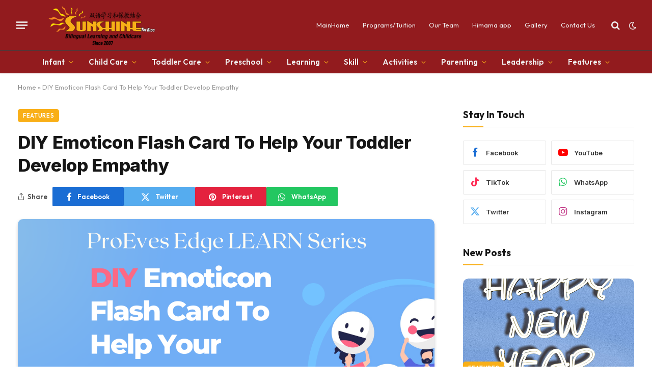

--- FILE ---
content_type: text/html; charset=UTF-8
request_url: http://blog.sunshinebilingual.com/diy-emoticon-flash-card-to-help-your-toddler-develop-empathy/
body_size: 22036
content:

<!DOCTYPE html>
<html lang="en" class="s-light site-s-light">

<head>

	<meta charset="UTF-8" />
	<meta name="viewport" content="width=device-width, initial-scale=1" />
	<meta name='robots' content='index, follow, max-image-preview:large, max-snippet:-1, max-video-preview:-1' />

	<!-- This site is optimized with the Yoast SEO plugin v20.3 - https://yoast.com/wordpress/plugins/seo/ -->
	<title>DIY Emoticon Flash Card To Help Your Toddler Develop Empathy - Sunshine Billingual The Blog</title><link rel="preload" as="image" imagesrcset="https://www.proeves.com/blog/wp-content/uploads/2022/09/15-Sept-2022-1576x1182.png" imagesizes="(max-width: 814px) 100vw, 814px" /><link rel="preload" as="font" href="http://blog.sunshinebilingual.com/wp-content/themes/smart-mag/css/icons/fonts/ts-icons.woff2?v2.4" type="font/woff2" crossorigin="anonymous" />
	<link rel="canonical" href="https://blog.sunshinebilingual.com/diy-emoticon-flash-card-to-help-your-toddler-develop-empathy/" />
	<meta property="og:locale" content="en_US" />
	<meta property="og:type" content="article" />
	<meta property="og:title" content="DIY Emoticon Flash Card To Help Your Toddler Develop Empathy - Sunshine Billingual The Blog" />
	<meta property="og:description" content="The Emoticons flashcards help the child to identify emotions and gradually help them to build their vocabulary as well. DIY flash cards can also help children to cultivate empathy in their hearts which is a very important trait.  Giving them playful ways to stop and think about not only how someone is feeling but why someone" />
	<meta property="og:url" content="https://blog.sunshinebilingual.com/diy-emoticon-flash-card-to-help-your-toddler-develop-empathy/" />
	<meta property="og:site_name" content="Sunshine Billingual The Blog" />
	<meta property="article:published_time" content="2023-03-28T06:16:57+00:00" />
	<meta property="og:image" content="https://www.proeves.com/blog/wp-content/uploads/2022/09/15-Sept-2022-1576x1182.png" />
	<meta name="author" content="admin" />
	<meta name="twitter:card" content="summary_large_image" />
	<meta name="twitter:image" content="https://www.proeves.com/blog/wp-content/uploads/2022/09/15-Sept-2022-1576x1182.png" />
	<meta name="twitter:label1" content="Written by" />
	<meta name="twitter:data1" content="admin" />
	<meta name="twitter:label2" content="Est. reading time" />
	<meta name="twitter:data2" content="2 minutes" />
	<script type="application/ld+json" class="yoast-schema-graph">{"@context":"https://schema.org","@graph":[{"@type":"Article","@id":"https://blog.sunshinebilingual.com/diy-emoticon-flash-card-to-help-your-toddler-develop-empathy/#article","isPartOf":{"@id":"https://blog.sunshinebilingual.com/diy-emoticon-flash-card-to-help-your-toddler-develop-empathy/"},"author":{"name":"admin","@id":"https://blog.sunshinebilingual.com/#/schema/person/b7d5baabeb0917aea4ebd0024c9fa23c"},"headline":"DIY Emoticon Flash Card To Help Your Toddler Develop Empathy","datePublished":"2023-03-28T06:16:57+00:00","dateModified":"2023-03-28T06:16:57+00:00","mainEntityOfPage":{"@id":"https://blog.sunshinebilingual.com/diy-emoticon-flash-card-to-help-your-toddler-develop-empathy/"},"wordCount":317,"commentCount":0,"publisher":{"@id":"https://blog.sunshinebilingual.com/#organization"},"image":{"@id":"https://blog.sunshinebilingual.com/diy-emoticon-flash-card-to-help-your-toddler-develop-empathy/#primaryimage"},"thumbnailUrl":"https://www.proeves.com/blog/wp-content/uploads/2022/09/15-Sept-2022-1576x1182.png","articleSection":["Features"],"inLanguage":"en","potentialAction":[{"@type":"CommentAction","name":"Comment","target":["https://blog.sunshinebilingual.com/diy-emoticon-flash-card-to-help-your-toddler-develop-empathy/#respond"]}]},{"@type":"WebPage","@id":"https://blog.sunshinebilingual.com/diy-emoticon-flash-card-to-help-your-toddler-develop-empathy/","url":"https://blog.sunshinebilingual.com/diy-emoticon-flash-card-to-help-your-toddler-develop-empathy/","name":"DIY Emoticon Flash Card To Help Your Toddler Develop Empathy - Sunshine Billingual The Blog","isPartOf":{"@id":"https://blog.sunshinebilingual.com/#website"},"primaryImageOfPage":{"@id":"https://blog.sunshinebilingual.com/diy-emoticon-flash-card-to-help-your-toddler-develop-empathy/#primaryimage"},"image":{"@id":"https://blog.sunshinebilingual.com/diy-emoticon-flash-card-to-help-your-toddler-develop-empathy/#primaryimage"},"thumbnailUrl":"https://www.proeves.com/blog/wp-content/uploads/2022/09/15-Sept-2022-1576x1182.png","datePublished":"2023-03-28T06:16:57+00:00","dateModified":"2023-03-28T06:16:57+00:00","breadcrumb":{"@id":"https://blog.sunshinebilingual.com/diy-emoticon-flash-card-to-help-your-toddler-develop-empathy/#breadcrumb"},"inLanguage":"en","potentialAction":[{"@type":"ReadAction","target":["https://blog.sunshinebilingual.com/diy-emoticon-flash-card-to-help-your-toddler-develop-empathy/"]}]},{"@type":"ImageObject","inLanguage":"en","@id":"https://blog.sunshinebilingual.com/diy-emoticon-flash-card-to-help-your-toddler-develop-empathy/#primaryimage","url":"https://www.proeves.com/blog/wp-content/uploads/2022/09/15-Sept-2022-1576x1182.png","contentUrl":"https://www.proeves.com/blog/wp-content/uploads/2022/09/15-Sept-2022-1576x1182.png"},{"@type":"BreadcrumbList","@id":"https://blog.sunshinebilingual.com/diy-emoticon-flash-card-to-help-your-toddler-develop-empathy/#breadcrumb","itemListElement":[{"@type":"ListItem","position":1,"name":"Home","item":"https://blog.sunshinebilingual.com/"},{"@type":"ListItem","position":2,"name":"DIY Emoticon Flash Card To Help Your Toddler Develop Empathy"}]},{"@type":"WebSite","@id":"https://blog.sunshinebilingual.com/#website","url":"https://blog.sunshinebilingual.com/","name":"Sunshine Billingual The Blog","description":"","publisher":{"@id":"https://blog.sunshinebilingual.com/#organization"},"potentialAction":[{"@type":"SearchAction","target":{"@type":"EntryPoint","urlTemplate":"https://blog.sunshinebilingual.com/?s={search_term_string}"},"query-input":"required name=search_term_string"}],"inLanguage":"en"},{"@type":"Organization","@id":"https://blog.sunshinebilingual.com/#organization","name":"Sunshine Billingual","url":"https://blog.sunshinebilingual.com/","logo":{"@type":"ImageObject","inLanguage":"en","@id":"https://blog.sunshinebilingual.com/#/schema/logo/image/","url":"https://blog.sunshinebilingual.com/wp-content/uploads/2023/03/Sunshine-Billingual-The-Blog.png","contentUrl":"https://blog.sunshinebilingual.com/wp-content/uploads/2023/03/Sunshine-Billingual-The-Blog.png","width":521,"height":192,"caption":"Sunshine Billingual"},"image":{"@id":"https://blog.sunshinebilingual.com/#/schema/logo/image/"}},{"@type":"Person","@id":"https://blog.sunshinebilingual.com/#/schema/person/b7d5baabeb0917aea4ebd0024c9fa23c","name":"admin","image":{"@type":"ImageObject","inLanguage":"en","@id":"https://blog.sunshinebilingual.com/#/schema/person/image/","url":"http://1.gravatar.com/avatar/a78201e5c4eab80aaa551f58b1a68e26?s=96&d=mm&r=g","contentUrl":"http://1.gravatar.com/avatar/a78201e5c4eab80aaa551f58b1a68e26?s=96&d=mm&r=g","caption":"admin"},"sameAs":["http://blog.sunshinebilingual.com"],"url":"http://blog.sunshinebilingual.com/author/admin/"}]}</script>
	<!-- / Yoast SEO plugin. -->


<link rel='dns-prefetch' href='//fonts.googleapis.com' />
<link rel="alternate" type="application/rss+xml" title="Sunshine Billingual The Blog &raquo; Feed" href="http://blog.sunshinebilingual.com/feed/" />
<link rel="alternate" type="application/rss+xml" title="Sunshine Billingual The Blog &raquo; Comments Feed" href="http://blog.sunshinebilingual.com/comments/feed/" />
<link rel="alternate" type="application/rss+xml" title="Sunshine Billingual The Blog &raquo; DIY Emoticon Flash Card To Help Your Toddler Develop Empathy Comments Feed" href="http://blog.sunshinebilingual.com/diy-emoticon-flash-card-to-help-your-toddler-develop-empathy/feed/" />
<script type="text/javascript">
window._wpemojiSettings = {"baseUrl":"https:\/\/s.w.org\/images\/core\/emoji\/14.0.0\/72x72\/","ext":".png","svgUrl":"https:\/\/s.w.org\/images\/core\/emoji\/14.0.0\/svg\/","svgExt":".svg","source":{"concatemoji":"http:\/\/blog.sunshinebilingual.com\/wp-includes\/js\/wp-emoji-release.min.js?ver=6.1.9"}};
/*! This file is auto-generated */
!function(e,a,t){var n,r,o,i=a.createElement("canvas"),p=i.getContext&&i.getContext("2d");function s(e,t){var a=String.fromCharCode,e=(p.clearRect(0,0,i.width,i.height),p.fillText(a.apply(this,e),0,0),i.toDataURL());return p.clearRect(0,0,i.width,i.height),p.fillText(a.apply(this,t),0,0),e===i.toDataURL()}function c(e){var t=a.createElement("script");t.src=e,t.defer=t.type="text/javascript",a.getElementsByTagName("head")[0].appendChild(t)}for(o=Array("flag","emoji"),t.supports={everything:!0,everythingExceptFlag:!0},r=0;r<o.length;r++)t.supports[o[r]]=function(e){if(p&&p.fillText)switch(p.textBaseline="top",p.font="600 32px Arial",e){case"flag":return s([127987,65039,8205,9895,65039],[127987,65039,8203,9895,65039])?!1:!s([55356,56826,55356,56819],[55356,56826,8203,55356,56819])&&!s([55356,57332,56128,56423,56128,56418,56128,56421,56128,56430,56128,56423,56128,56447],[55356,57332,8203,56128,56423,8203,56128,56418,8203,56128,56421,8203,56128,56430,8203,56128,56423,8203,56128,56447]);case"emoji":return!s([129777,127995,8205,129778,127999],[129777,127995,8203,129778,127999])}return!1}(o[r]),t.supports.everything=t.supports.everything&&t.supports[o[r]],"flag"!==o[r]&&(t.supports.everythingExceptFlag=t.supports.everythingExceptFlag&&t.supports[o[r]]);t.supports.everythingExceptFlag=t.supports.everythingExceptFlag&&!t.supports.flag,t.DOMReady=!1,t.readyCallback=function(){t.DOMReady=!0},t.supports.everything||(n=function(){t.readyCallback()},a.addEventListener?(a.addEventListener("DOMContentLoaded",n,!1),e.addEventListener("load",n,!1)):(e.attachEvent("onload",n),a.attachEvent("onreadystatechange",function(){"complete"===a.readyState&&t.readyCallback()})),(e=t.source||{}).concatemoji?c(e.concatemoji):e.wpemoji&&e.twemoji&&(c(e.twemoji),c(e.wpemoji)))}(window,document,window._wpemojiSettings);
</script>
<style type="text/css">
img.wp-smiley,
img.emoji {
	display: inline !important;
	border: none !important;
	box-shadow: none !important;
	height: 1em !important;
	width: 1em !important;
	margin: 0 0.07em !important;
	vertical-align: -0.1em !important;
	background: none !important;
	padding: 0 !important;
}
</style>
	<link rel='stylesheet' id='wp-block-library-css' href='http://blog.sunshinebilingual.com/wp-includes/css/dist/block-library/style.min.css?ver=6.1.9' type='text/css' media='all' />
<link rel='stylesheet' id='classic-theme-styles-css' href='http://blog.sunshinebilingual.com/wp-includes/css/classic-themes.min.css?ver=1' type='text/css' media='all' />
<style id='global-styles-inline-css' type='text/css'>
body{--wp--preset--color--black: #000000;--wp--preset--color--cyan-bluish-gray: #abb8c3;--wp--preset--color--white: #ffffff;--wp--preset--color--pale-pink: #f78da7;--wp--preset--color--vivid-red: #cf2e2e;--wp--preset--color--luminous-vivid-orange: #ff6900;--wp--preset--color--luminous-vivid-amber: #fcb900;--wp--preset--color--light-green-cyan: #7bdcb5;--wp--preset--color--vivid-green-cyan: #00d084;--wp--preset--color--pale-cyan-blue: #8ed1fc;--wp--preset--color--vivid-cyan-blue: #0693e3;--wp--preset--color--vivid-purple: #9b51e0;--wp--preset--gradient--vivid-cyan-blue-to-vivid-purple: linear-gradient(135deg,rgba(6,147,227,1) 0%,rgb(155,81,224) 100%);--wp--preset--gradient--light-green-cyan-to-vivid-green-cyan: linear-gradient(135deg,rgb(122,220,180) 0%,rgb(0,208,130) 100%);--wp--preset--gradient--luminous-vivid-amber-to-luminous-vivid-orange: linear-gradient(135deg,rgba(252,185,0,1) 0%,rgba(255,105,0,1) 100%);--wp--preset--gradient--luminous-vivid-orange-to-vivid-red: linear-gradient(135deg,rgba(255,105,0,1) 0%,rgb(207,46,46) 100%);--wp--preset--gradient--very-light-gray-to-cyan-bluish-gray: linear-gradient(135deg,rgb(238,238,238) 0%,rgb(169,184,195) 100%);--wp--preset--gradient--cool-to-warm-spectrum: linear-gradient(135deg,rgb(74,234,220) 0%,rgb(151,120,209) 20%,rgb(207,42,186) 40%,rgb(238,44,130) 60%,rgb(251,105,98) 80%,rgb(254,248,76) 100%);--wp--preset--gradient--blush-light-purple: linear-gradient(135deg,rgb(255,206,236) 0%,rgb(152,150,240) 100%);--wp--preset--gradient--blush-bordeaux: linear-gradient(135deg,rgb(254,205,165) 0%,rgb(254,45,45) 50%,rgb(107,0,62) 100%);--wp--preset--gradient--luminous-dusk: linear-gradient(135deg,rgb(255,203,112) 0%,rgb(199,81,192) 50%,rgb(65,88,208) 100%);--wp--preset--gradient--pale-ocean: linear-gradient(135deg,rgb(255,245,203) 0%,rgb(182,227,212) 50%,rgb(51,167,181) 100%);--wp--preset--gradient--electric-grass: linear-gradient(135deg,rgb(202,248,128) 0%,rgb(113,206,126) 100%);--wp--preset--gradient--midnight: linear-gradient(135deg,rgb(2,3,129) 0%,rgb(40,116,252) 100%);--wp--preset--duotone--dark-grayscale: url('#wp-duotone-dark-grayscale');--wp--preset--duotone--grayscale: url('#wp-duotone-grayscale');--wp--preset--duotone--purple-yellow: url('#wp-duotone-purple-yellow');--wp--preset--duotone--blue-red: url('#wp-duotone-blue-red');--wp--preset--duotone--midnight: url('#wp-duotone-midnight');--wp--preset--duotone--magenta-yellow: url('#wp-duotone-magenta-yellow');--wp--preset--duotone--purple-green: url('#wp-duotone-purple-green');--wp--preset--duotone--blue-orange: url('#wp-duotone-blue-orange');--wp--preset--font-size--small: 13px;--wp--preset--font-size--medium: 20px;--wp--preset--font-size--large: 36px;--wp--preset--font-size--x-large: 42px;--wp--preset--spacing--20: 0.44rem;--wp--preset--spacing--30: 0.67rem;--wp--preset--spacing--40: 1rem;--wp--preset--spacing--50: 1.5rem;--wp--preset--spacing--60: 2.25rem;--wp--preset--spacing--70: 3.38rem;--wp--preset--spacing--80: 5.06rem;}:where(.is-layout-flex){gap: 0.5em;}body .is-layout-flow > .alignleft{float: left;margin-inline-start: 0;margin-inline-end: 2em;}body .is-layout-flow > .alignright{float: right;margin-inline-start: 2em;margin-inline-end: 0;}body .is-layout-flow > .aligncenter{margin-left: auto !important;margin-right: auto !important;}body .is-layout-constrained > .alignleft{float: left;margin-inline-start: 0;margin-inline-end: 2em;}body .is-layout-constrained > .alignright{float: right;margin-inline-start: 2em;margin-inline-end: 0;}body .is-layout-constrained > .aligncenter{margin-left: auto !important;margin-right: auto !important;}body .is-layout-constrained > :where(:not(.alignleft):not(.alignright):not(.alignfull)){max-width: var(--wp--style--global--content-size);margin-left: auto !important;margin-right: auto !important;}body .is-layout-constrained > .alignwide{max-width: var(--wp--style--global--wide-size);}body .is-layout-flex{display: flex;}body .is-layout-flex{flex-wrap: wrap;align-items: center;}body .is-layout-flex > *{margin: 0;}:where(.wp-block-columns.is-layout-flex){gap: 2em;}.has-black-color{color: var(--wp--preset--color--black) !important;}.has-cyan-bluish-gray-color{color: var(--wp--preset--color--cyan-bluish-gray) !important;}.has-white-color{color: var(--wp--preset--color--white) !important;}.has-pale-pink-color{color: var(--wp--preset--color--pale-pink) !important;}.has-vivid-red-color{color: var(--wp--preset--color--vivid-red) !important;}.has-luminous-vivid-orange-color{color: var(--wp--preset--color--luminous-vivid-orange) !important;}.has-luminous-vivid-amber-color{color: var(--wp--preset--color--luminous-vivid-amber) !important;}.has-light-green-cyan-color{color: var(--wp--preset--color--light-green-cyan) !important;}.has-vivid-green-cyan-color{color: var(--wp--preset--color--vivid-green-cyan) !important;}.has-pale-cyan-blue-color{color: var(--wp--preset--color--pale-cyan-blue) !important;}.has-vivid-cyan-blue-color{color: var(--wp--preset--color--vivid-cyan-blue) !important;}.has-vivid-purple-color{color: var(--wp--preset--color--vivid-purple) !important;}.has-black-background-color{background-color: var(--wp--preset--color--black) !important;}.has-cyan-bluish-gray-background-color{background-color: var(--wp--preset--color--cyan-bluish-gray) !important;}.has-white-background-color{background-color: var(--wp--preset--color--white) !important;}.has-pale-pink-background-color{background-color: var(--wp--preset--color--pale-pink) !important;}.has-vivid-red-background-color{background-color: var(--wp--preset--color--vivid-red) !important;}.has-luminous-vivid-orange-background-color{background-color: var(--wp--preset--color--luminous-vivid-orange) !important;}.has-luminous-vivid-amber-background-color{background-color: var(--wp--preset--color--luminous-vivid-amber) !important;}.has-light-green-cyan-background-color{background-color: var(--wp--preset--color--light-green-cyan) !important;}.has-vivid-green-cyan-background-color{background-color: var(--wp--preset--color--vivid-green-cyan) !important;}.has-pale-cyan-blue-background-color{background-color: var(--wp--preset--color--pale-cyan-blue) !important;}.has-vivid-cyan-blue-background-color{background-color: var(--wp--preset--color--vivid-cyan-blue) !important;}.has-vivid-purple-background-color{background-color: var(--wp--preset--color--vivid-purple) !important;}.has-black-border-color{border-color: var(--wp--preset--color--black) !important;}.has-cyan-bluish-gray-border-color{border-color: var(--wp--preset--color--cyan-bluish-gray) !important;}.has-white-border-color{border-color: var(--wp--preset--color--white) !important;}.has-pale-pink-border-color{border-color: var(--wp--preset--color--pale-pink) !important;}.has-vivid-red-border-color{border-color: var(--wp--preset--color--vivid-red) !important;}.has-luminous-vivid-orange-border-color{border-color: var(--wp--preset--color--luminous-vivid-orange) !important;}.has-luminous-vivid-amber-border-color{border-color: var(--wp--preset--color--luminous-vivid-amber) !important;}.has-light-green-cyan-border-color{border-color: var(--wp--preset--color--light-green-cyan) !important;}.has-vivid-green-cyan-border-color{border-color: var(--wp--preset--color--vivid-green-cyan) !important;}.has-pale-cyan-blue-border-color{border-color: var(--wp--preset--color--pale-cyan-blue) !important;}.has-vivid-cyan-blue-border-color{border-color: var(--wp--preset--color--vivid-cyan-blue) !important;}.has-vivid-purple-border-color{border-color: var(--wp--preset--color--vivid-purple) !important;}.has-vivid-cyan-blue-to-vivid-purple-gradient-background{background: var(--wp--preset--gradient--vivid-cyan-blue-to-vivid-purple) !important;}.has-light-green-cyan-to-vivid-green-cyan-gradient-background{background: var(--wp--preset--gradient--light-green-cyan-to-vivid-green-cyan) !important;}.has-luminous-vivid-amber-to-luminous-vivid-orange-gradient-background{background: var(--wp--preset--gradient--luminous-vivid-amber-to-luminous-vivid-orange) !important;}.has-luminous-vivid-orange-to-vivid-red-gradient-background{background: var(--wp--preset--gradient--luminous-vivid-orange-to-vivid-red) !important;}.has-very-light-gray-to-cyan-bluish-gray-gradient-background{background: var(--wp--preset--gradient--very-light-gray-to-cyan-bluish-gray) !important;}.has-cool-to-warm-spectrum-gradient-background{background: var(--wp--preset--gradient--cool-to-warm-spectrum) !important;}.has-blush-light-purple-gradient-background{background: var(--wp--preset--gradient--blush-light-purple) !important;}.has-blush-bordeaux-gradient-background{background: var(--wp--preset--gradient--blush-bordeaux) !important;}.has-luminous-dusk-gradient-background{background: var(--wp--preset--gradient--luminous-dusk) !important;}.has-pale-ocean-gradient-background{background: var(--wp--preset--gradient--pale-ocean) !important;}.has-electric-grass-gradient-background{background: var(--wp--preset--gradient--electric-grass) !important;}.has-midnight-gradient-background{background: var(--wp--preset--gradient--midnight) !important;}.has-small-font-size{font-size: var(--wp--preset--font-size--small) !important;}.has-medium-font-size{font-size: var(--wp--preset--font-size--medium) !important;}.has-large-font-size{font-size: var(--wp--preset--font-size--large) !important;}.has-x-large-font-size{font-size: var(--wp--preset--font-size--x-large) !important;}
.wp-block-navigation a:where(:not(.wp-element-button)){color: inherit;}
:where(.wp-block-columns.is-layout-flex){gap: 2em;}
.wp-block-pullquote{font-size: 1.5em;line-height: 1.6;}
</style>
<link rel='stylesheet' id='wp_automatic_gallery_style-css' href='http://blog.sunshinebilingual.com/wp-content/plugins/wp-automatic/css/wp-automatic.css?ver=1.0.0' type='text/css' media='all' />
<link rel='stylesheet' id='smartmag-core-css' href='http://blog.sunshinebilingual.com/wp-content/themes/smart-mag/style.css?ver=9.3.0' type='text/css' media='all' />
<style id='smartmag-core-inline-css' type='text/css'>
:root { --c-main: #f9af17;
--c-main-rgb: 249,175,23;
--text-font: "Inter", system-ui, -apple-system, "Segoe UI", Arial, sans-serif;
--body-font: "Inter", system-ui, -apple-system, "Segoe UI", Arial, sans-serif;
--ui-font: "Outfit", system-ui, -apple-system, "Segoe UI", Arial, sans-serif;
--title-font: "Outfit", system-ui, -apple-system, "Segoe UI", Arial, sans-serif;
--h-font: "Outfit", system-ui, -apple-system, "Segoe UI", Arial, sans-serif;
--title-font: var(--ui-font);
--h-font: var(--ui-font);
--text-h-font: var(--h-font);
--title-font: "Inter", system-ui, -apple-system, "Segoe UI", Arial, sans-serif;
--title-size-xs: 15px;
--title-size-m: 19px;
--main-width: 1240px;
--wrap-padding: 35px;
--p-title-space: 11px;
--c-excerpts: #474747;
--excerpt-size: 14px; }
.s-dark body { background-color: #101016; }
.post-title:not(._) { line-height: 1.4; }
:root { --sidebar-width: 336px; }
.ts-row, .has-el-gap { --sidebar-c-width: calc(var(--sidebar-width) + var(--grid-gutter-h) + var(--sidebar-c-pad)); }
.smart-head-main { --c-shadow: rgba(0,0,0,0.02); }
.smart-head-main .smart-head-top { --head-h: 42px; border-image: linear-gradient(90deg, #e40666 0%, #3c3fde 100%); border-image-slice: 1; border-image-width: 3px 0 0 0; border-width: 3px 0; border-image-width: 0 0 3px 0; }
.smart-head-main .smart-head-mid { --head-h: 100px; background-color: #921b1e; border-bottom-width: 1px; border-bottom-color: #efefef; }
.s-dark .smart-head-main .smart-head-mid,
.smart-head-main .s-dark.smart-head-mid { border-bottom-color: #3f3f3f; }
.smart-head-main .smart-head-bot { --head-h: 44px; background-color: #921b1e; }
.navigation-main .menu > li > a { font-size: 15px; letter-spacing: 0em; }
.navigation-main { --nav-items-space: 15px; }
.s-light .navigation { --c-nav-blip: var(--c-main); }
.smart-head-mobile .smart-head-mid { --head-h: 73px; background-color: #921b1e; }
.s-dark .smart-head-mobile .smart-head-mid,
.smart-head-mobile .s-dark.smart-head-mid { background-color: #921b1e; }
.navigation-small { margin-left: calc(-1 * var(--nav-items-space)); }
.s-dark .navigation-small { --c-nav-hov: rgba(255,255,255,0.76); }
.s-dark .smart-head-main .spc-social,
.smart-head-main .s-dark .spc-social { --c-spc-social: #ffffff; --c-spc-social-hov: rgba(255,255,255,0.92); }
.smart-head-main .spc-social { --spc-social-fs: 13px; --spc-social-size: 26px; --spc-social-space: 5px; }
.s-dark .smart-head-main .search-icon:hover,
.smart-head-main .s-dark .search-icon:hover { color: #bcbcbc; }
.smart-head-main { --search-icon-size: 18px; }
.s-dark .smart-head-main .offcanvas-toggle:hover,
.smart-head-main .s-dark .offcanvas-toggle:hover { --c-hamburger: #bcbcbc; }
.smart-head-main .offcanvas-toggle { transform: scale(0.85); }
.smart-head .ts-button1 { font-size: 12px; text-transform: initial; border-radius: 6px; height: 34px; line-height: 34px; padding-left: 14px; padding-right: 14px; }
.main-footer .upper-footer { background-color: #921b1e; }
.s-dark .upper-footer { background-color: #921b1e; }
.main-footer .lower-footer { background-color: #921b1e; }
.s-dark .lower-footer { background-color: #921b1e; }
.post-meta .text-in, .post-meta .post-cat > a { font-size: 11px; }
.post-meta .post-cat > a { font-weight: 600; }
.post-meta { --p-meta-sep: "\25c6"; --p-meta-sep-pad: 7px; }
.post-meta .meta-item:before { transform: scale(.65); }
.l-post { --media-radius: 10px; }
.cat-labels .category { font-weight: 600; letter-spacing: 0.06em; border-radius: 5px; padding-top: 2px; padding-bottom: 2px; padding-left: 10px; padding-right: 10px; }
.block-head-c .heading { font-size: 19px; text-transform: initial; }
.block-head-e3 .heading { font-size: 22px; }
.load-button { padding-top: 13px; padding-bottom: 13px; padding-left: 13px; padding-right: 13px; border-radius: 20px; }
.loop-grid-base .media { margin-bottom: 20px; }
.loop-grid .l-post { border-radius: 10px; overflow: hidden; }
.has-nums .l-post { --num-font: "Outfit", system-ui, -apple-system, "Segoe UI", Arial, sans-serif; }
.has-nums-a .l-post .post-title:before,
.has-nums-b .l-post .content:before { font-weight: 500; }
.has-nums-c .l-post .post-title:before,
.has-nums-c .l-post .content:before { font-size: 18px; }
.loop-list-card .l-post { border-radius: 10px; overflow: hidden; }
.loop-small .ratio-is-custom { padding-bottom: calc(100% / 1.3); }
.loop-small .media { width: 30%; max-width: 50%; }
.loop-small .media:not(i) { max-width: 97px; }
.single-featured .featured, .the-post-header .featured { border-radius: 10px; --media-radius: 10px; overflow: hidden; }
.post-meta-single .meta-item, .post-meta-single .text-in { font-size: 13px; }
.the-post-header .post-meta .post-title { font-family: var(--body-font); font-weight: 800; line-height: 1.3; letter-spacing: -0.01em; }
.entry-content { letter-spacing: -0.005em; }
.site-s-light .entry-content { color: #0a0a0a; }
:where(.entry-content) a { text-decoration: underline 2px; text-underline-offset: 4px; }
.review-box .overall { border-radius: 8px; }
.review-box .rating-bar, .review-box .bar { height: 18px; border-radius: 8px; }
.review-box .label { font-size: 15px; }
.s-head-large .sub-title { font-size: 19px; }
.s-post-large .post-content-wrap { display: grid; }
.s-post-large .entry-content { max-width: calc(750px + var(--p-spacious-pad)*2); justify-self: center; }
.category .feat-grid { --grid-gap: 10px; }
.spc-newsletter { --box-roundness: 10px; }
@media (min-width: 1200px) { .breadcrumbs { font-size: 13px; }
.nav-hov-b .menu > li > a:before { width: calc(100% - (var(--nav-items-space, 15px)*2)); left: var(--nav-items-space); }
.post-content h2 { font-size: 27px; }
.post-content h3 { font-size: 23px; } }
@media (min-width: 940px) and (max-width: 1200px) { :root { --sidebar-width: 300px; }
.ts-row, .has-el-gap { --sidebar-c-width: calc(var(--sidebar-width) + var(--grid-gutter-h) + var(--sidebar-c-pad)); }
.navigation-main .menu > li > a { font-size: calc(10px + (15px - 10px) * .7); } }
@media (min-width: 768px) and (max-width: 940px) { .ts-contain, .main { padding-left: 35px; padding-right: 35px; } }
@media (max-width: 767px) { .ts-contain, .main { padding-left: 25px; padding-right: 25px; }
.block-head-e3 .heading { font-size: 18px; } }


</style>
<link rel='stylesheet' id='smartmag-magnific-popup-css' href='http://blog.sunshinebilingual.com/wp-content/themes/smart-mag/css/lightbox.css?ver=9.3.0' type='text/css' media='all' />
<link rel='stylesheet' id='smartmag-icons-css' href='http://blog.sunshinebilingual.com/wp-content/themes/smart-mag/css/icons/icons.css?ver=9.3.0' type='text/css' media='all' />
<link rel='stylesheet' id='smartmag-gfonts-custom-css' href='https://fonts.googleapis.com/css?family=Inter%3A400%2C500%2C600%2C700%2C800%7COutfit%3A400%2C500%2C600%2C700&#038;display=swap' type='text/css' media='all' />
<script type='text/javascript' src='http://blog.sunshinebilingual.com/wp-includes/js/jquery/jquery.min.js?ver=3.6.1' id='jquery-core-js'></script>
<script type='text/javascript' src='http://blog.sunshinebilingual.com/wp-includes/js/jquery/jquery-migrate.min.js?ver=3.3.2' id='jquery-migrate-js'></script>
<script type='text/javascript' src='http://blog.sunshinebilingual.com/wp-content/plugins/wp-automatic/js/main-front.js?ver=6.1.9' id='wp_automatic_gallery-js'></script>
<link rel="https://api.w.org/" href="http://blog.sunshinebilingual.com/wp-json/" /><link rel="alternate" type="application/json" href="http://blog.sunshinebilingual.com/wp-json/wp/v2/posts/8678" /><link rel="EditURI" type="application/rsd+xml" title="RSD" href="http://blog.sunshinebilingual.com/xmlrpc.php?rsd" />
<link rel="wlwmanifest" type="application/wlwmanifest+xml" href="http://blog.sunshinebilingual.com/wp-includes/wlwmanifest.xml" />
<meta name="generator" content="WordPress 6.1.9" />
<link rel='shortlink' href='http://blog.sunshinebilingual.com/?p=8678' />
<link rel="alternate" type="application/json+oembed" href="http://blog.sunshinebilingual.com/wp-json/oembed/1.0/embed?url=http%3A%2F%2Fblog.sunshinebilingual.com%2Fdiy-emoticon-flash-card-to-help-your-toddler-develop-empathy%2F" />
<link rel="alternate" type="text/xml+oembed" href="http://blog.sunshinebilingual.com/wp-json/oembed/1.0/embed?url=http%3A%2F%2Fblog.sunshinebilingual.com%2Fdiy-emoticon-flash-card-to-help-your-toddler-develop-empathy%2F&#038;format=xml" />

		<script>
		var BunyadSchemeKey = 'bunyad-scheme';
		(() => {
			const d = document.documentElement;
			const c = d.classList;
			var scheme = localStorage.getItem(BunyadSchemeKey);
			
			if (scheme) {
				d.dataset.origClass = c;
				scheme === 'dark' ? c.remove('s-light', 'site-s-light') : c.remove('s-dark', 'site-s-dark');
				c.add('site-s-' + scheme, 's-' + scheme);
			}
		})();
		</script>
		<meta name="generator" content="Elementor 3.17.2; features: e_dom_optimization, e_optimized_assets_loading, e_optimized_css_loading, additional_custom_breakpoints; settings: css_print_method-external, google_font-enabled, font_display-swap">
<link rel="icon" href="http://blog.sunshinebilingual.com/wp-content/uploads/2023/03/Sunshine-Billingual-921b1e-af4117-f9af17-150x150.png" sizes="32x32" />
<link rel="icon" href="http://blog.sunshinebilingual.com/wp-content/uploads/2023/03/Sunshine-Billingual-921b1e-af4117-f9af17.png" sizes="192x192" />
<link rel="apple-touch-icon" href="http://blog.sunshinebilingual.com/wp-content/uploads/2023/03/Sunshine-Billingual-921b1e-af4117-f9af17.png" />
<meta name="msapplication-TileImage" content="http://blog.sunshinebilingual.com/wp-content/uploads/2023/03/Sunshine-Billingual-921b1e-af4117-f9af17.png" />


</head>

<body class="post-template-default single single-post postid-8678 single-format-standard right-sidebar post-layout-modern post-cat-9 has-lb has-lb-sm layout-normal elementor-default elementor-kit-9">

<svg xmlns="http://www.w3.org/2000/svg" viewBox="0 0 0 0" width="0" height="0" focusable="false" role="none" style="visibility: hidden; position: absolute; left: -9999px; overflow: hidden;" ><defs><filter id="wp-duotone-dark-grayscale"><feColorMatrix color-interpolation-filters="sRGB" type="matrix" values=" .299 .587 .114 0 0 .299 .587 .114 0 0 .299 .587 .114 0 0 .299 .587 .114 0 0 " /><feComponentTransfer color-interpolation-filters="sRGB" ><feFuncR type="table" tableValues="0 0.49803921568627" /><feFuncG type="table" tableValues="0 0.49803921568627" /><feFuncB type="table" tableValues="0 0.49803921568627" /><feFuncA type="table" tableValues="1 1" /></feComponentTransfer><feComposite in2="SourceGraphic" operator="in" /></filter></defs></svg><svg xmlns="http://www.w3.org/2000/svg" viewBox="0 0 0 0" width="0" height="0" focusable="false" role="none" style="visibility: hidden; position: absolute; left: -9999px; overflow: hidden;" ><defs><filter id="wp-duotone-grayscale"><feColorMatrix color-interpolation-filters="sRGB" type="matrix" values=" .299 .587 .114 0 0 .299 .587 .114 0 0 .299 .587 .114 0 0 .299 .587 .114 0 0 " /><feComponentTransfer color-interpolation-filters="sRGB" ><feFuncR type="table" tableValues="0 1" /><feFuncG type="table" tableValues="0 1" /><feFuncB type="table" tableValues="0 1" /><feFuncA type="table" tableValues="1 1" /></feComponentTransfer><feComposite in2="SourceGraphic" operator="in" /></filter></defs></svg><svg xmlns="http://www.w3.org/2000/svg" viewBox="0 0 0 0" width="0" height="0" focusable="false" role="none" style="visibility: hidden; position: absolute; left: -9999px; overflow: hidden;" ><defs><filter id="wp-duotone-purple-yellow"><feColorMatrix color-interpolation-filters="sRGB" type="matrix" values=" .299 .587 .114 0 0 .299 .587 .114 0 0 .299 .587 .114 0 0 .299 .587 .114 0 0 " /><feComponentTransfer color-interpolation-filters="sRGB" ><feFuncR type="table" tableValues="0.54901960784314 0.98823529411765" /><feFuncG type="table" tableValues="0 1" /><feFuncB type="table" tableValues="0.71764705882353 0.25490196078431" /><feFuncA type="table" tableValues="1 1" /></feComponentTransfer><feComposite in2="SourceGraphic" operator="in" /></filter></defs></svg><svg xmlns="http://www.w3.org/2000/svg" viewBox="0 0 0 0" width="0" height="0" focusable="false" role="none" style="visibility: hidden; position: absolute; left: -9999px; overflow: hidden;" ><defs><filter id="wp-duotone-blue-red"><feColorMatrix color-interpolation-filters="sRGB" type="matrix" values=" .299 .587 .114 0 0 .299 .587 .114 0 0 .299 .587 .114 0 0 .299 .587 .114 0 0 " /><feComponentTransfer color-interpolation-filters="sRGB" ><feFuncR type="table" tableValues="0 1" /><feFuncG type="table" tableValues="0 0.27843137254902" /><feFuncB type="table" tableValues="0.5921568627451 0.27843137254902" /><feFuncA type="table" tableValues="1 1" /></feComponentTransfer><feComposite in2="SourceGraphic" operator="in" /></filter></defs></svg><svg xmlns="http://www.w3.org/2000/svg" viewBox="0 0 0 0" width="0" height="0" focusable="false" role="none" style="visibility: hidden; position: absolute; left: -9999px; overflow: hidden;" ><defs><filter id="wp-duotone-midnight"><feColorMatrix color-interpolation-filters="sRGB" type="matrix" values=" .299 .587 .114 0 0 .299 .587 .114 0 0 .299 .587 .114 0 0 .299 .587 .114 0 0 " /><feComponentTransfer color-interpolation-filters="sRGB" ><feFuncR type="table" tableValues="0 0" /><feFuncG type="table" tableValues="0 0.64705882352941" /><feFuncB type="table" tableValues="0 1" /><feFuncA type="table" tableValues="1 1" /></feComponentTransfer><feComposite in2="SourceGraphic" operator="in" /></filter></defs></svg><svg xmlns="http://www.w3.org/2000/svg" viewBox="0 0 0 0" width="0" height="0" focusable="false" role="none" style="visibility: hidden; position: absolute; left: -9999px; overflow: hidden;" ><defs><filter id="wp-duotone-magenta-yellow"><feColorMatrix color-interpolation-filters="sRGB" type="matrix" values=" .299 .587 .114 0 0 .299 .587 .114 0 0 .299 .587 .114 0 0 .299 .587 .114 0 0 " /><feComponentTransfer color-interpolation-filters="sRGB" ><feFuncR type="table" tableValues="0.78039215686275 1" /><feFuncG type="table" tableValues="0 0.94901960784314" /><feFuncB type="table" tableValues="0.35294117647059 0.47058823529412" /><feFuncA type="table" tableValues="1 1" /></feComponentTransfer><feComposite in2="SourceGraphic" operator="in" /></filter></defs></svg><svg xmlns="http://www.w3.org/2000/svg" viewBox="0 0 0 0" width="0" height="0" focusable="false" role="none" style="visibility: hidden; position: absolute; left: -9999px; overflow: hidden;" ><defs><filter id="wp-duotone-purple-green"><feColorMatrix color-interpolation-filters="sRGB" type="matrix" values=" .299 .587 .114 0 0 .299 .587 .114 0 0 .299 .587 .114 0 0 .299 .587 .114 0 0 " /><feComponentTransfer color-interpolation-filters="sRGB" ><feFuncR type="table" tableValues="0.65098039215686 0.40392156862745" /><feFuncG type="table" tableValues="0 1" /><feFuncB type="table" tableValues="0.44705882352941 0.4" /><feFuncA type="table" tableValues="1 1" /></feComponentTransfer><feComposite in2="SourceGraphic" operator="in" /></filter></defs></svg><svg xmlns="http://www.w3.org/2000/svg" viewBox="0 0 0 0" width="0" height="0" focusable="false" role="none" style="visibility: hidden; position: absolute; left: -9999px; overflow: hidden;" ><defs><filter id="wp-duotone-blue-orange"><feColorMatrix color-interpolation-filters="sRGB" type="matrix" values=" .299 .587 .114 0 0 .299 .587 .114 0 0 .299 .587 .114 0 0 .299 .587 .114 0 0 " /><feComponentTransfer color-interpolation-filters="sRGB" ><feFuncR type="table" tableValues="0.098039215686275 1" /><feFuncG type="table" tableValues="0 0.66274509803922" /><feFuncB type="table" tableValues="0.84705882352941 0.41960784313725" /><feFuncA type="table" tableValues="1 1" /></feComponentTransfer><feComposite in2="SourceGraphic" operator="in" /></filter></defs></svg>

<div class="main-wrap">

	
<div class="off-canvas-backdrop"></div>
<div class="mobile-menu-container off-canvas s-dark" id="off-canvas">

	<div class="off-canvas-head">
		<a href="#" class="close"><i class="tsi tsi-times"></i></a>

		<div class="ts-logo">
			<img class="logo-mobile logo-image" src="http://blog.sunshinebilingual.com/wp-content/uploads/2023/03/Sunshine-Billingual-The-Blog.png" width="261" height="96" alt="Sunshine Billingual The Blog"/>		</div>
	</div>

	<div class="off-canvas-content">

					<ul class="mobile-menu"></ul>
		
					<div class="off-canvas-widgets">
				
		<div id="smartmag-block-posts-small-3" class="widget ts-block-widget smartmag-widget-posts-small">		
		<div class="block">
					<section class="block-wrap block-posts-small block-sc mb-none has-media-shadows" data-id="1">

			<div class="widget-title block-head block-head-ac block-head-b"><h5 class="heading">Top Picks</h5></div>	
			<div class="block-content">
				
	<div class="loop loop-small loop-small-a loop-sep loop-small-sep grid grid-1 md:grid-1 sm:grid-1 xs:grid-1">

					
<article class="l-post small-post small-a-post m-pos-left">

	
			<div class="media">

		
			<a href="http://blog.sunshinebilingual.com/easy-sesame-green-beans-yummy-toddler-food/" class="image-link media-ratio ratio-is-custom" title="Easy Sesame Green Beans &#8211; Yummy Toddler Food"><span data-bgsrc="https://www.yummytoddlerfood.com/wp-content/uploads/2019/03/Sesame-Green-Beans-1-horiz.jpg" class="img bg-cover wp-post-image attachment-large size-large lazyload"></span></a>			
			
			
			
		
		</div>
	

	
		<div class="content">

			<div class="post-meta post-meta-a post-meta-left"><div class="post-meta-items meta-above"><span class="meta-item post-cat">
						
						<a href="http://blog.sunshinebilingual.com/category/toddler-care/" class="category term-color-12" rel="category">Toddler Care</a>
					</span>
					</div><h4 class="is-title post-title limit-lines l-lines-2"><a href="http://blog.sunshinebilingual.com/easy-sesame-green-beans-yummy-toddler-food/">Easy Sesame Green Beans &#8211; Yummy Toddler Food</a></h4></div>			
			
			
		</div>

	
</article>	
					
<article class="l-post small-post small-a-post m-pos-left">

	
			<div class="media">

		
			<a href="http://blog.sunshinebilingual.com/parent-survey-questions-for-childcare-25-sample-survey-examples/" class="image-link media-ratio ratio-is-custom" title="Parent Survey Questions for Childcare: 25 Sample Survey Examples"><span data-bgsrc="https://blog.lineleader.com/hubfs/Copy%20of%20Featured%20Blog%20Photo%20Templates-214.png" class="img bg-cover wp-post-image attachment-large size-large lazyload"></span></a>			
			
			
			
		
		</div>
	

	
		<div class="content">

			<div class="post-meta post-meta-a post-meta-left"><div class="post-meta-items meta-above"><span class="meta-item post-cat">
						
						<a href="http://blog.sunshinebilingual.com/category/leadership/" class="category term-color-13" rel="category">Leadership</a>
					</span>
					</div><h4 class="is-title post-title limit-lines l-lines-2"><a href="http://blog.sunshinebilingual.com/parent-survey-questions-for-childcare-25-sample-survey-examples/">Parent Survey Questions for Childcare: 25 Sample Survey Examples</a></h4></div>			
			
			
		</div>

	
</article>	
					
<article class="l-post small-post small-a-post m-pos-left">

	
			<div class="media">

		
			<a href="http://blog.sunshinebilingual.com/9-essential-toddler-travel-tips-including-amazing-destinations/" class="image-link media-ratio ratio-is-custom" title="9 Essential Toddler Travel Tips [Including Amazing Destinations!]"><span data-bgsrc="https://rookiemoms.wpenginepowered.com/wp-content/uploads/2024/05/IMG_4625.jpeg" class="img bg-cover wp-post-image attachment-large size-large lazyload"></span></a>			
			
			
			
		
		</div>
	

	
		<div class="content">

			<div class="post-meta post-meta-a post-meta-left"><div class="post-meta-items meta-above"><span class="meta-item post-cat">
						
						<a href="http://blog.sunshinebilingual.com/category/infant/" class="category term-color-7" rel="category">Infant</a>
					</span>
					</div><h4 class="is-title post-title limit-lines l-lines-2"><a href="http://blog.sunshinebilingual.com/9-essential-toddler-travel-tips-including-amazing-destinations/">9 Essential Toddler Travel Tips [Including Amazing Destinations!]</a></h4></div>			
			
			
		</div>

	
</article>	
		
	</div>

					</div>

		</section>
				</div>

		</div><div id="nav_menu-2" class="widget widget_nav_menu"><div class="widget-title block-head block-head-ac block-head-b"><h5 class="heading">Important Pages:</h5></div><div class="menu-extra-optional-container"><ul id="menu-extra-optional" class="menu"><li id="menu-item-8346" class="menu-item menu-item-type-custom menu-item-object-custom menu-item-8346"><a href="https://sunshinebilingual.com/">MainHome</a></li>
<li id="menu-item-7941" class="menu-item menu-item-type-post_type menu-item-object-page menu-item-home menu-item-7941"><a href="http://blog.sunshinebilingual.com/">Blog</a></li>
<li id="menu-item-7942" class="menu-item menu-item-type-custom menu-item-object-custom menu-item-7942"><a href="https://sunshinebilingual.com/learn-about-our-programs/">Programs/Tuition</a></li>
<li id="menu-item-7943" class="menu-item menu-item-type-custom menu-item-object-custom menu-item-7943"><a href="https://sunshinebilingual.com/team/">Our Team</a></li>
<li id="menu-item-7944" class="menu-item menu-item-type-custom menu-item-object-custom menu-item-7944"><a href="https://sunshinebilingual.com/himama/">Himama app</a></li>
<li id="menu-item-7945" class="menu-item menu-item-type-custom menu-item-object-custom menu-item-7945"><a href="https://sunshinebilingual.com/gallery/">Gallery</a></li>
<li id="menu-item-7946" class="menu-item menu-item-type-custom menu-item-object-custom menu-item-7946"><a href="https://sunshinebilingual.com/contact/">Contact Us</a></li>
<li id="menu-item-7939" class="menu-item menu-item-type-post_type menu-item-object-page menu-item-privacy-policy menu-item-7939"><a href="http://blog.sunshinebilingual.com/gdpr-privacy-policy/">Privacy Policy</a></li>
<li id="menu-item-7940" class="menu-item menu-item-type-post_type menu-item-object-page menu-item-7940"><a href="http://blog.sunshinebilingual.com/terms-and-conditions/">Terms &#038; Conditions</a></li>
</ul></div></div>			</div>
		
		
		<div class="spc-social-block spc-social spc-social-b smart-head-social">
		
			
				<a href="#" class="link service s-facebook" target="_blank" rel="nofollow noopener">
					<i class="icon tsi tsi-facebook"></i>
					<span class="visuallyhidden">Facebook</span>
				</a>
									
			
				<a href="#" class="link service s-twitter" target="_blank" rel="nofollow noopener">
					<i class="icon tsi tsi-twitter"></i>
					<span class="visuallyhidden">X (Twitter)</span>
				</a>
									
			
				<a href="#" class="link service s-instagram" target="_blank" rel="nofollow noopener">
					<i class="icon tsi tsi-instagram"></i>
					<span class="visuallyhidden">Instagram</span>
				</a>
									
			
				<a href="#" class="link service s-pinterest" target="_blank" rel="nofollow noopener">
					<i class="icon tsi tsi-pinterest-p"></i>
					<span class="visuallyhidden">Pinterest</span>
				</a>
									
			
		</div>

		
	</div>

</div>
<div class="smart-head smart-head-a smart-head-main" id="smart-head" data-sticky="bot" data-sticky-type="fixed" data-sticky-full>
	
	<div class="smart-head-row smart-head-mid s-dark smart-head-row-full">

		<div class="inner wrap">

							
				<div class="items items-left ">
				
<button class="offcanvas-toggle has-icon" type="button" aria-label="Menu">
	<span class="hamburger-icon hamburger-icon-a">
		<span class="inner"></span>
	</span>
</button>	<a href="http://blog.sunshinebilingual.com/" title="Sunshine Billingual The Blog" rel="home" class="logo-link ts-logo logo-is-image">
		<span>
			
				
					<img src="http://blog.sunshinebilingual.com/wp-content/uploads/2023/03/Sunshine-Billingual-The-Blog-2.png" class="logo-image" alt="Sunshine Billingual The Blog" width="259" height="98"/>
									 
					</span>
	</a>				</div>

							
				<div class="items items-center empty">
								</div>

							
				<div class="items items-right ">
					<div class="nav-wrap">
		<nav class="navigation navigation-small nav-hov-a">
			<ul id="menu-top-links" class="menu"><li id="menu-item-8352" class="menu-item menu-item-type-custom menu-item-object-custom menu-item-8352"><a href="https://sunshinebilingual.com/">MainHome</a></li>
<li id="menu-item-7935" class="menu-item menu-item-type-custom menu-item-object-custom menu-item-7935"><a href="https://sunshinebilingual.com/learn-about-our-programs/">Programs/Tuition</a></li>
<li id="menu-item-7934" class="menu-item menu-item-type-custom menu-item-object-custom menu-item-7934"><a href="https://sunshinebilingual.com/team/">Our Team</a></li>
<li id="menu-item-7933" class="menu-item menu-item-type-custom menu-item-object-custom menu-item-7933"><a href="https://sunshinebilingual.com/himama/">Himama app</a></li>
<li id="menu-item-7932" class="menu-item menu-item-type-custom menu-item-object-custom menu-item-7932"><a href="https://sunshinebilingual.com/gallery/">Gallery</a></li>
<li id="menu-item-7931" class="menu-item menu-item-type-custom menu-item-object-custom menu-item-7931"><a href="https://sunshinebilingual.com/contact/">Contact Us</a></li>
</ul>		</nav>
	</div>


	<a href="#" class="search-icon has-icon-only is-icon" title="Search">
		<i class="tsi tsi-search"></i>
	</a>


<div class="scheme-switcher has-icon-only">
	<a href="#" class="toggle is-icon toggle-dark" title="Switch to Dark Design - easier on eyes.">
		<i class="icon tsi tsi-moon"></i>
	</a>
	<a href="#" class="toggle is-icon toggle-light" title="Switch to Light Design.">
		<i class="icon tsi tsi-bright"></i>
	</a>
</div>				</div>

						
		</div>
	</div>

	
	<div class="smart-head-row smart-head-bot smart-head-row-3 s-dark has-center-nav smart-head-row-full">

		<div class="inner wrap">

							
				<div class="items items-left empty">
								</div>

							
				<div class="items items-center ">
					<div class="nav-wrap">
		<nav class="navigation navigation-main nav-hov-b">
			<ul id="menu-main-menu" class="menu"><li id="menu-item-7956" class="menu-item menu-item-type-taxonomy menu-item-object-category menu-cat-7 menu-item-has-children item-mega-menu menu-item-7956"><a href="http://blog.sunshinebilingual.com/category/infant/">Infant</a>
<div class="sub-menu mega-menu mega-menu-a wrap">

		
	
	<section class="column recent-posts" data-columns="5">
					<div class="posts" data-id="7">

						<section class="block-wrap block-grid mb-none has-media-shadows" data-id="2">

				
			<div class="block-content">
					
	<div class="loop loop-grid loop-grid-sm grid grid-5 md:grid-2 xs:grid-1">

					
<article class="l-post grid-post grid-sm-post">

	
			<div class="media">

		
			<a href="http://blog.sunshinebilingual.com/20-common-baby-myths-parents-still-believe/" class="image-link media-ratio ratio-16-9" title="20 Common Baby Myths Parents Still Believe"><span data-bgsrc="https://www.baby-chick.com/wp-content/uploads/2023/01/Child-is-laying-in-bed-with-smiling-face-1347048597_1258x838.jpeg" class="img bg-cover wp-post-image attachment-large size-large lazyload"></span></a>			
			
			
			
		
		</div>
	

	
		<div class="content">

			<div class="post-meta post-meta-a"><h2 class="is-title post-title"><a href="http://blog.sunshinebilingual.com/20-common-baby-myths-parents-still-believe/">20 Common Baby Myths Parents Still Believe</a></h2></div>			
			
			
		</div>

	
</article>					
<article class="l-post grid-post grid-sm-post">

	
			<div class="media">

		
			<a href="http://blog.sunshinebilingual.com/37-kid-friendly-halloween-movies-for-families/" class="image-link media-ratio ratio-16-9" title="37 Kid-Friendly Halloween Movies for Families"><span data-bgsrc="https://www.babywisemom.com/wp-content/uploads/2018/10/Halloween-movie-list-for-families.png" class="img bg-cover wp-post-image attachment-large size-large lazyload"></span></a>			
			
			
			
		
		</div>
	

	
		<div class="content">

			<div class="post-meta post-meta-a"><h2 class="is-title post-title"><a href="http://blog.sunshinebilingual.com/37-kid-friendly-halloween-movies-for-families/">37 Kid-Friendly Halloween Movies for Families</a></h2></div>			
			
			
		</div>

	
</article>					
<article class="l-post grid-post grid-sm-post">

	
			<div class="media">

		
			<a href="http://blog.sunshinebilingual.com/kids-music-that-doesnt-suck/" class="image-link media-ratio ratio-16-9" title="Kids Music (That Doesn&#039;t Suck)"><span data-bgsrc="https://pregnantchicken.com/content/images/2025/10/SITE-IMAGES-Template.jpg" class="img bg-cover wp-post-image attachment-large size-large lazyload"></span></a>			
			
			
			
		
		</div>
	

	
		<div class="content">

			<div class="post-meta post-meta-a"><h2 class="is-title post-title"><a href="http://blog.sunshinebilingual.com/kids-music-that-doesnt-suck/">Kids Music (That Doesn&#039;t Suck)</a></h2></div>			
			
			
		</div>

	
</article>					
<article class="l-post grid-post grid-sm-post">

	
			<div class="media">

		
			<a href="http://blog.sunshinebilingual.com/managing-schedules-on-halloween-night-naps-bedtime-tips/" class="image-link media-ratio ratio-16-9" title="Managing Schedules on Halloween Night (Naps &#038; Bedtime Tips)"><span data-bgsrc="https://www.babywisemom.com/wp-content/uploads/2025/10/schedules-halloween-night.jpg" class="img bg-cover wp-post-image attachment-large size-large lazyload"></span></a>			
			
			
			
		
		</div>
	

	
		<div class="content">

			<div class="post-meta post-meta-a"><h2 class="is-title post-title"><a href="http://blog.sunshinebilingual.com/managing-schedules-on-halloween-night-naps-bedtime-tips/">Managing Schedules on Halloween Night (Naps &#038; Bedtime Tips)</a></h2></div>			
			
			
		</div>

	
</article>					
<article class="l-post grid-post grid-sm-post">

	
			<div class="media">

		
			<a href="http://blog.sunshinebilingual.com/build-a-maternity-wardrobe-without-blowing-your-budget/" class="image-link media-ratio ratio-16-9" title="Build a Maternity Wardrobe (without blowing your budget)"><span data-bgsrc="https://pregnantchicken.com/content/images/2025/10/maternity-wardrobe.jpg" class="img bg-cover wp-post-image attachment-large size-large lazyload"></span></a>			
			
			
			
		
		</div>
	

	
		<div class="content">

			<div class="post-meta post-meta-a"><h2 class="is-title post-title"><a href="http://blog.sunshinebilingual.com/build-a-maternity-wardrobe-without-blowing-your-budget/">Build a Maternity Wardrobe (without blowing your budget)</a></h2></div>			
			
			
		</div>

	
</article>		
	</div>

		
			</div>

		</section>
					
			</div> <!-- .posts -->
		
			</section>

</div></li>
<li id="menu-item-7948" class="menu-item menu-item-type-taxonomy menu-item-object-category menu-cat-6 menu-item-has-children item-mega-menu menu-item-7948"><a href="http://blog.sunshinebilingual.com/category/child-care/">Child Care</a>
<div class="sub-menu mega-menu mega-menu-a wrap">

		
	
	<section class="column recent-posts" data-columns="5">
					<div class="posts" data-id="6">

						<section class="block-wrap block-grid mb-none has-media-shadows" data-id="3">

				
			<div class="block-content">
					
	<div class="loop loop-grid loop-grid-sm grid grid-5 md:grid-2 xs:grid-1">

					
<article class="l-post grid-post grid-sm-post">

	
			<div class="media">

		
			<a href="http://blog.sunshinebilingual.com/the-role-of-software-in-boosting-parent-satisfaction/" class="image-link media-ratio ratio-16-9" title="The Role of Software in Boosting Parent Satisfaction"><span data-bgsrc="https://blog.lineleader.com/hubfs/CCRM%20Theme%20Assets/Home%20Page%20Assets/PNG%20and%20JPG/WelcomingParentForTour.jpeg" class="img bg-cover wp-post-image attachment-large size-large lazyload"></span></a>			
			
			
			
		
		</div>
	

	
		<div class="content">

			<div class="post-meta post-meta-a"><h2 class="is-title post-title"><a href="http://blog.sunshinebilingual.com/the-role-of-software-in-boosting-parent-satisfaction/">The Role of Software in Boosting Parent Satisfaction</a></h2></div>			
			
			
		</div>

	
</article>					
<article class="l-post grid-post grid-sm-post">

	
			<div class="media">

		
			<a href="http://blog.sunshinebilingual.com/5-signs-your-center-needs-curriculum-management-software/" class="image-link media-ratio ratio-16-9" title="5 Signs Your Center Needs Curriculum Management Software"><span data-bgsrc="https://blog.lineleader.com/hubfs/2025%20sept%20blogs/Excited%20mother%20and%20daughter%20using%20digital%20tablet%20and%20dancing%20at%20home.jpeg" class="img bg-cover wp-post-image attachment-large size-large lazyload"></span></a>			
			
			
			
		
		</div>
	

	
		<div class="content">

			<div class="post-meta post-meta-a"><h2 class="is-title post-title"><a href="http://blog.sunshinebilingual.com/5-signs-your-center-needs-curriculum-management-software/">5 Signs Your Center Needs Curriculum Management Software</a></h2></div>			
			
			
		</div>

	
</article>					
<article class="l-post grid-post grid-sm-post">

	
			<div class="media">

		
			<a href="http://blog.sunshinebilingual.com/a-day-in-the-life-with-lineleaders-all-in-one-platform/" class="image-link media-ratio ratio-16-9" title="A Day in the Life with LineLeader’s All-in-One Platform"><span data-bgsrc="https://blog.lineleader.com/hubfs/2025%20sept%20blogs/Close%20up%20of%20parents%20looking%20at%20their%20son%20while%20lying%20on%20a%20bed.jpeg" class="img bg-cover wp-post-image attachment-large size-large lazyload"></span></a>			
			
			
			
		
		</div>
	

	
		<div class="content">

			<div class="post-meta post-meta-a"><h2 class="is-title post-title"><a href="http://blog.sunshinebilingual.com/a-day-in-the-life-with-lineleaders-all-in-one-platform/">A Day in the Life with LineLeader’s All-in-One Platform</a></h2></div>			
			
			
		</div>

	
</article>					
<article class="l-post grid-post grid-sm-post">

	
			<div class="media">

		
			<a href="http://blog.sunshinebilingual.com/strong-parent-childcare-relationships-why-communication-matters/" class="image-link media-ratio ratio-16-9" title="Strong Parent-Childcare Relationships: Why Communication Matters"><span data-bgsrc="https://www.creativechildcare.com.au/wp-content/uploads/2025/10/strong-parent-childcare-relationships-why-communication-matters.webp" class="img bg-cover wp-post-image attachment-large size-large lazyload"></span></a>			
			
			
			
		
		</div>
	

	
		<div class="content">

			<div class="post-meta post-meta-a"><h2 class="is-title post-title"><a href="http://blog.sunshinebilingual.com/strong-parent-childcare-relationships-why-communication-matters/">Strong Parent-Childcare Relationships: Why Communication Matters</a></h2></div>			
			
			
		</div>

	
</article>					
<article class="l-post grid-post grid-sm-post">

	
			<div class="media">

		
			<a href="http://blog.sunshinebilingual.com/creative-childcare-hunter-streets-role-in-early-learning-services/" class="image-link media-ratio ratio-16-9" title="Creative Childcare Hunter Streets Role In Early Learning Services."><span data-bgsrc="https://www.creativechildcare.com.au/wp-content/uploads/2025/10/creative-childcare-hunter-streets-role-in-early-learning-services.webp" class="img bg-cover wp-post-image attachment-large size-large lazyload"></span></a>			
			
			
			
		
		</div>
	

	
		<div class="content">

			<div class="post-meta post-meta-a"><h2 class="is-title post-title"><a href="http://blog.sunshinebilingual.com/creative-childcare-hunter-streets-role-in-early-learning-services/">Creative Childcare Hunter Streets Role In Early Learning Services.</a></h2></div>			
			
			
		</div>

	
</article>		
	</div>

		
			</div>

		</section>
					
			</div> <!-- .posts -->
		
			</section>

</div></li>
<li id="menu-item-7951" class="menu-item menu-item-type-taxonomy menu-item-object-category menu-cat-12 menu-item-has-children item-mega-menu menu-item-7951"><a href="http://blog.sunshinebilingual.com/category/toddler-care/">Toddler Care</a>
<div class="sub-menu mega-menu mega-menu-a wrap">

		
	
	<section class="column recent-posts" data-columns="5">
					<div class="posts" data-id="12">

						<section class="block-wrap block-grid mb-none has-media-shadows" data-id="4">

				
			<div class="block-content">
					
	<div class="loop loop-grid loop-grid-sm grid grid-5 md:grid-2 xs:grid-1">

					
<article class="l-post grid-post grid-sm-post">

	
			<div class="media">

		
			<a href="http://blog.sunshinebilingual.com/pumpkin-baked-oatmeal-yummy-toddler-food/" class="image-link media-ratio ratio-16-9" title="Pumpkin Baked Oatmeal &#8211; Yummy Toddler Food"><span data-bgsrc="https://www.yummytoddlerfood.com/wp-content/uploads/2025/09/Pumpkin-Baked-Oatmeal-7-horiz.jpg" class="img bg-cover wp-post-image attachment-large size-large lazyload"></span></a>			
			
			
			
		
		</div>
	

	
		<div class="content">

			<div class="post-meta post-meta-a"><h2 class="is-title post-title"><a href="http://blog.sunshinebilingual.com/pumpkin-baked-oatmeal-yummy-toddler-food/">Pumpkin Baked Oatmeal &#8211; Yummy Toddler Food</a></h2></div>			
			
			
		</div>

	
</article>					
<article class="l-post grid-post grid-sm-post">

	
			<div class="media">

		
			<a href="http://blog.sunshinebilingual.com/fresh-apple-pancakes-yummy-toddler-food/" class="image-link media-ratio ratio-16-9" title="Fresh Apple Pancakes &#8211; Yummy Toddler Food"><span data-bgsrc="https://www.yummytoddlerfood.com/wp-content/uploads/2020/07/stack-of-apple-pancakes.jpg" class="img bg-cover wp-post-image attachment-large size-large lazyload"></span></a>			
			
			
			
		
		</div>
	

	
		<div class="content">

			<div class="post-meta post-meta-a"><h2 class="is-title post-title"><a href="http://blog.sunshinebilingual.com/fresh-apple-pancakes-yummy-toddler-food/">Fresh Apple Pancakes &#8211; Yummy Toddler Food</a></h2></div>			
			
			
		</div>

	
</article>					
<article class="l-post grid-post grid-sm-post">

	
			<div class="media">

		
			<a href="http://blog.sunshinebilingual.com/apple-oatmeal-bars-yummy-toddler-food/" class="image-link media-ratio ratio-16-9" title="Apple Oatmeal Bars &#8211; Yummy Toddler Food"><span data-bgsrc="https://www.yummytoddlerfood.com/wp-content/uploads/2025/09/Apple-Oatmeal-Bars-9-horiz.jpg" class="img bg-cover wp-post-image attachment-large size-large lazyload"></span></a>			
			
			
			
		
		</div>
	

	
		<div class="content">

			<div class="post-meta post-meta-a"><h2 class="is-title post-title"><a href="http://blog.sunshinebilingual.com/apple-oatmeal-bars-yummy-toddler-food/">Apple Oatmeal Bars &#8211; Yummy Toddler Food</a></h2></div>			
			
			
		</div>

	
</article>					
<article class="l-post grid-post grid-sm-post">

	
			<div class="media">

		
			<a href="http://blog.sunshinebilingual.com/favorite-carrot-pasta-sauce-yummy-toddler-food/" class="image-link media-ratio ratio-16-9" title="Favorite Carrot Pasta Sauce &#8211; Yummy Toddler Food"><span data-bgsrc="https://www.yummytoddlerfood.com/wp-content/uploads/2025/09/Carrot-Pasta-8-horiz.jpg" class="img bg-cover wp-post-image attachment-large size-large lazyload"></span></a>			
			
			
			
		
		</div>
	

	
		<div class="content">

			<div class="post-meta post-meta-a"><h2 class="is-title post-title"><a href="http://blog.sunshinebilingual.com/favorite-carrot-pasta-sauce-yummy-toddler-food/">Favorite Carrot Pasta Sauce &#8211; Yummy Toddler Food</a></h2></div>			
			
			
		</div>

	
</article>					
<article class="l-post grid-post grid-sm-post">

	
			<div class="media">

		
			<a href="http://blog.sunshinebilingual.com/pumpkin-bars-with-cream-cheese-frosting/" class="image-link media-ratio ratio-16-9" title="Pumpkin Bars with Cream Cheese Frosting"><span data-bgsrc="https://www.yummytoddlerfood.com/wp-content/uploads/2025/08/Pumpkin-Bars-with-Cream-Cheese-Frosting-11-horiz.jpg" class="img bg-cover wp-post-image attachment-large size-large lazyload"></span></a>			
			
			
			
		
		</div>
	

	
		<div class="content">

			<div class="post-meta post-meta-a"><h2 class="is-title post-title"><a href="http://blog.sunshinebilingual.com/pumpkin-bars-with-cream-cheese-frosting/">Pumpkin Bars with Cream Cheese Frosting</a></h2></div>			
			
			
		</div>

	
</article>		
	</div>

		
			</div>

		</section>
					
			</div> <!-- .posts -->
		
			</section>

</div></li>
<li id="menu-item-7949" class="menu-item menu-item-type-taxonomy menu-item-object-category menu-cat-14 menu-item-has-children item-mega-menu menu-item-7949"><a href="http://blog.sunshinebilingual.com/category/preschool/">Preschool</a>
<div class="sub-menu mega-menu mega-menu-a wrap">

		
	
	<section class="column recent-posts" data-columns="5">
					<div class="posts" data-id="14">

						<section class="block-wrap block-grid mb-none has-media-shadows" data-id="5">

				
			<div class="block-content">
					
	<div class="loop loop-grid loop-grid-sm grid grid-5 md:grid-2 xs:grid-1">

					
<article class="l-post grid-post grid-sm-post">

	
			<div class="media">

		
			<a href="http://blog.sunshinebilingual.com/updates-to-horizons-preschool-programs/" class="image-link media-ratio ratio-16-9" title="Updates to Horizon’s Preschool Programs"><span data-bgsrc="https://www.horizoneducationcenters.org/hubfs/Preschool-092325.jpg" class="img bg-cover wp-post-image attachment-large size-large lazyload"></span></a>			
			
			
			
		
		</div>
	

	
		<div class="content">

			<div class="post-meta post-meta-a"><h2 class="is-title post-title"><a href="http://blog.sunshinebilingual.com/updates-to-horizons-preschool-programs/">Updates to Horizon’s Preschool Programs</a></h2></div>			
			
			
		</div>

	
</article>					
<article class="l-post grid-post grid-sm-post">

	
			<div class="media">

		
			<a href="http://blog.sunshinebilingual.com/ohio-dcy-leadership-pay-a-visit-to-horizon/" class="image-link media-ratio ratio-16-9" title="Ohio DCY Leadership Pay a Visit to Horizon"><span data-bgsrc="https://www.horizoneducationcenters.org/hubfs/thumbnail_IMG_6965.jpg" class="img bg-cover wp-post-image attachment-large size-large lazyload"></span></a>			
			
			
			
		
		</div>
	

	
		<div class="content">

			<div class="post-meta post-meta-a"><h2 class="is-title post-title"><a href="http://blog.sunshinebilingual.com/ohio-dcy-leadership-pay-a-visit-to-horizon/">Ohio DCY Leadership Pay a Visit to Horizon</a></h2></div>			
			
			
		</div>

	
</article>					
<article class="l-post grid-post grid-sm-post">

	
			<div class="media">

		
			<a href="http://blog.sunshinebilingual.com/4-ways-to-make-preschool-dropoff-easier/" class="image-link media-ratio ratio-16-9" title="4 Ways To Make Preschool Dropoff Easier"><span data-bgsrc="https://www.horizoneducationcenters.org/hubfs/preschool%20dropoffs.jpg#keepProtocol" class="img bg-cover wp-post-image attachment-large size-large lazyload"></span></a>			
			
			
			
		
		</div>
	

	
		<div class="content">

			<div class="post-meta post-meta-a"><h2 class="is-title post-title"><a href="http://blog.sunshinebilingual.com/4-ways-to-make-preschool-dropoff-easier/">4 Ways To Make Preschool Dropoff Easier</a></h2></div>			
			
			
		</div>

	
</article>					
<article class="l-post grid-post grid-sm-post">

	
			<div class="media">

		
			<a href="http://blog.sunshinebilingual.com/how-do-preschoolers-learn-best/" class="image-link media-ratio ratio-16-9" title="How Do Preschoolers Learn Best?"><span data-bgsrc="https://www.horizoneducationcenters.org/hubfs/preschool%20classroom.jpg#keepProtocol" class="img bg-cover wp-post-image attachment-large size-large lazyload"></span></a>			
			
			
			
		
		</div>
	

	
		<div class="content">

			<div class="post-meta post-meta-a"><h2 class="is-title post-title"><a href="http://blog.sunshinebilingual.com/how-do-preschoolers-learn-best/">How Do Preschoolers Learn Best?</a></h2></div>			
			
			
		</div>

	
</article>					
<article class="l-post grid-post grid-sm-post">

	
			<div class="media">

		
			<a href="http://blog.sunshinebilingual.com/why-are-science-experiments-important-for-preschoolers/" class="image-link media-ratio ratio-16-9" title="Why Are Science Experiments Important for Preschoolers?"><span data-bgsrc="https://www.horizoneducationcenters.org/hubfs/preschooler%20science%20experiments.jpg#keepProtocol" class="img bg-cover wp-post-image attachment-large size-large lazyload"></span></a>			
			
			
			
		
		</div>
	

	
		<div class="content">

			<div class="post-meta post-meta-a"><h2 class="is-title post-title"><a href="http://blog.sunshinebilingual.com/why-are-science-experiments-important-for-preschoolers/">Why Are Science Experiments Important for Preschoolers?</a></h2></div>			
			
			
		</div>

	
</article>		
	</div>

		
			</div>

		</section>
					
			</div> <!-- .posts -->
		
			</section>

</div></li>
<li id="menu-item-7947" class="menu-item menu-item-type-taxonomy menu-item-object-category menu-cat-1 menu-item-has-children item-mega-menu menu-item-7947"><a href="http://blog.sunshinebilingual.com/category/learning/">Learning</a>
<div class="sub-menu mega-menu mega-menu-a wrap">

		
	
	<section class="column recent-posts" data-columns="5">
					<div class="posts" data-id="1">

						<section class="block-wrap block-grid mb-none has-media-shadows" data-id="6">

				
			<div class="block-content">
					
	<div class="loop loop-grid loop-grid-sm grid grid-5 md:grid-2 xs:grid-1">

					
<article class="l-post grid-post grid-sm-post">

	
			<div class="media">

		
			<a href="http://blog.sunshinebilingual.com/week-of-the-young-child-in-2024-activities-themes-ideas-2/" class="image-link media-ratio ratio-16-9" title="Week of the Young Child in 2024: Activities, Themes + Ideas"><span data-bgsrc="https://blog.lineleader.com/hubfs/Copy%20of%20Featured%20Blog%20Photo%20Templates-297.png" class="img bg-cover wp-post-image attachment-large size-large lazyload"></span></a>			
			
			
			
		
		</div>
	

	
		<div class="content">

			<div class="post-meta post-meta-a"><h2 class="is-title post-title"><a href="http://blog.sunshinebilingual.com/week-of-the-young-child-in-2024-activities-themes-ideas-2/">Week of the Young Child in 2024: Activities, Themes + Ideas</a></h2></div>			
			
			
		</div>

	
</article>					
<article class="l-post grid-post grid-sm-post">

	
			<div class="media">

		
			<a href="http://blog.sunshinebilingual.com/keys-to-building-a-strong-workforce-in-your-childcare-business/" class="image-link media-ratio ratio-16-9" title="Keys to Building a Strong Workforce in Your Childcare Business"><span data-bgsrc="https://blog.lineleader.com/hubfs/Untitled%20(400%20x%20250%20px)%20(2).png" class="img bg-cover wp-post-image attachment-large size-large lazyload"></span></a>			
			
			
			
		
		</div>
	

	
		<div class="content">

			<div class="post-meta post-meta-a"><h2 class="is-title post-title"><a href="http://blog.sunshinebilingual.com/keys-to-building-a-strong-workforce-in-your-childcare-business/">Keys to Building a Strong Workforce in Your Childcare Business</a></h2></div>			
			
			
		</div>

	
</article>					
<article class="l-post grid-post grid-sm-post">

	
			<div class="media">

		
			<a href="http://blog.sunshinebilingual.com/how-childcare-software-makes-a-difference-according-to-real-educators/" class="image-link media-ratio ratio-16-9" title="How Childcare Software Makes a Difference: According to Real Educators"><span data-bgsrc="https://blog.lineleader.com/hubfs/AI-Generated%20Media/Images/An%20image%20of%20a%20call%20center%20at%20a%20childcare%20business%20with%20executives%20of%20multiple%20nationalities%20and%20genders.jpeg" class="img bg-cover wp-post-image attachment-large size-large lazyload"></span></a>			
			
			
			
		
		</div>
	

	
		<div class="content">

			<div class="post-meta post-meta-a"><h2 class="is-title post-title"><a href="http://blog.sunshinebilingual.com/how-childcare-software-makes-a-difference-according-to-real-educators/">How Childcare Software Makes a Difference: According to Real Educators</a></h2></div>			
			
			
		</div>

	
</article>					
<article class="l-post grid-post grid-sm-post">

	
			<div class="media">

		
			<a href="http://blog.sunshinebilingual.com/lineleaders-passion-for-education-meets-tech-innovation-in-their-leading-childcare-software/" class="image-link media-ratio ratio-16-9" title="LineLeader&#8217;s Passion for Education Meets Tech Innovation in their Leading Childcare Software"><span data-bgsrc="https://blog.lineleader.com/hubfs/AI-Generated%20Media/Images/An%20image%20of%20a%20call%20center%20at%20a%20childcare%20business%20with%20executives%20of%20multiple%20nationalities%20and%20genders.jpeg" class="img bg-cover wp-post-image attachment-large size-large lazyload"></span></a>			
			
			
			
		
		</div>
	

	
		<div class="content">

			<div class="post-meta post-meta-a"><h2 class="is-title post-title"><a href="http://blog.sunshinebilingual.com/lineleaders-passion-for-education-meets-tech-innovation-in-their-leading-childcare-software/">LineLeader&#8217;s Passion for Education Meets Tech Innovation in their Leading Childcare Software</a></h2></div>			
			
			
		</div>

	
</article>					
<article class="l-post grid-post grid-sm-post">

	
			<div class="media">

		
			<a href="http://blog.sunshinebilingual.com/5-signs-its-time-for-a-user-friendly-crm-system/" class="image-link media-ratio ratio-16-9" title="5 Signs It&#8217;s Time for a User-Friendly CRM System"><span data-bgsrc="https://blog.lineleader.com/hubfs/Copy%20of%20Featured%20Blog%20Photo%20Templates%20(31).png" class="img bg-cover wp-post-image attachment-large size-large lazyload"></span></a>			
			
			
			
		
		</div>
	

	
		<div class="content">

			<div class="post-meta post-meta-a"><h2 class="is-title post-title"><a href="http://blog.sunshinebilingual.com/5-signs-its-time-for-a-user-friendly-crm-system/">5 Signs It&#8217;s Time for a User-Friendly CRM System</a></h2></div>			
			
			
		</div>

	
</article>		
	</div>

		
			</div>

		</section>
					
			</div> <!-- .posts -->
		
			</section>

</div></li>
<li id="menu-item-7955" class="menu-item menu-item-type-taxonomy menu-item-object-category menu-cat-8 menu-item-has-children item-mega-menu menu-item-7955"><a href="http://blog.sunshinebilingual.com/category/skill/">Skill</a>
<div class="sub-menu mega-menu mega-menu-a wrap">

		
	
	<section class="column recent-posts" data-columns="5">
					<div class="posts" data-id="8">

						<section class="block-wrap block-grid mb-none has-media-shadows" data-id="7">

				
			<div class="block-content">
					
	<div class="loop loop-grid loop-grid-sm grid grid-5 md:grid-2 xs:grid-1">

					
<article class="l-post grid-post grid-sm-post">

	
			<div class="media">

		
			<a href="http://blog.sunshinebilingual.com/when-should-i-start-to-give-my-child-an-allowance/" class="image-link media-ratio ratio-16-9" title="When Should I Start To Give My Child an Allowance?"><span data-bgsrc="https://www.horizoneducationcenters.org/hubfs/kids%20allowance.jpg" class="img bg-cover wp-post-image attachment-large size-large lazyload"></span></a>			
			
			
			
		
		</div>
	

	
		<div class="content">

			<div class="post-meta post-meta-a"><h2 class="is-title post-title"><a href="http://blog.sunshinebilingual.com/when-should-i-start-to-give-my-child-an-allowance/">When Should I Start To Give My Child an Allowance?</a></h2></div>			
			
			
		</div>

	
</article>					
<article class="l-post grid-post grid-sm-post">

	
			<div class="media">

		
			<a href="http://blog.sunshinebilingual.com/new-study-finds-not-all-preschool-programs-are-equal/" class="image-link media-ratio ratio-16-9" title="New Study Finds Not All Preschool Programs Are Equal"><span data-bgsrc="https://www.horizoneducationcenters.org/hubfs/preschool%20research.jpg" class="img bg-cover wp-post-image attachment-large size-large lazyload"></span></a>			
			
			
			
		
		</div>
	

	
		<div class="content">

			<div class="post-meta post-meta-a"><h2 class="is-title post-title"><a href="http://blog.sunshinebilingual.com/new-study-finds-not-all-preschool-programs-are-equal/">New Study Finds Not All Preschool Programs Are Equal</a></h2></div>			
			
			
		</div>

	
</article>					
<article class="l-post grid-post grid-sm-post">

	
			<div class="media">

		
			<a href="http://blog.sunshinebilingual.com/the-amazing-ways-preschool-expands-childrens-brains/" class="image-link media-ratio ratio-16-9" title="The Amazing Ways Preschool Expands Children’s Brains"><span data-bgsrc="https://www.horizoneducationcenters.org/hubfs/GettyImages-1397844973.jpg" class="img bg-cover wp-post-image attachment-large size-large lazyload"></span></a>			
			
			
			
		
		</div>
	

	
		<div class="content">

			<div class="post-meta post-meta-a"><h2 class="is-title post-title"><a href="http://blog.sunshinebilingual.com/the-amazing-ways-preschool-expands-childrens-brains/">The Amazing Ways Preschool Expands Children’s Brains</a></h2></div>			
			
			
		</div>

	
</article>					
<article class="l-post grid-post grid-sm-post">

	
			<div class="media">

		
			<a href="http://blog.sunshinebilingual.com/happy-classrooms-lead-to-healthy-communities/" class="image-link media-ratio ratio-16-9" title="Happy Classrooms Lead to Healthy Communities"><span data-bgsrc="https://www.horizoneducationcenters.org/hubfs/GettyImages-1470160123.jpg" class="img bg-cover wp-post-image attachment-large size-large lazyload"></span></a>			
			
			
			
		
		</div>
	

	
		<div class="content">

			<div class="post-meta post-meta-a"><h2 class="is-title post-title"><a href="http://blog.sunshinebilingual.com/happy-classrooms-lead-to-healthy-communities/">Happy Classrooms Lead to Healthy Communities</a></h2></div>			
			
			
		</div>

	
</article>					
<article class="l-post grid-post grid-sm-post">

	
			<div class="media">

		
			<a href="http://blog.sunshinebilingual.com/why-preschool-is-vital-to-academic-success/" class="image-link media-ratio ratio-16-9" title="Why Preschool Is Vital to Academic Success"><span data-bgsrc="https://www.horizoneducationcenters.org/hubfs/GettyImages-1019220334.jpg" class="img bg-cover wp-post-image attachment-large size-large lazyload"></span></a>			
			
			
			
		
		</div>
	

	
		<div class="content">

			<div class="post-meta post-meta-a"><h2 class="is-title post-title"><a href="http://blog.sunshinebilingual.com/why-preschool-is-vital-to-academic-success/">Why Preschool Is Vital to Academic Success</a></h2></div>			
			
			
		</div>

	
</article>		
	</div>

		
			</div>

		</section>
					
			</div> <!-- .posts -->
		
			</section>

</div></li>
<li id="menu-item-7953" class="menu-item menu-item-type-taxonomy menu-item-object-category menu-cat-10 menu-item-has-children item-mega-menu menu-item-7953"><a href="http://blog.sunshinebilingual.com/category/activities/">Activities</a>
<div class="sub-menu mega-menu mega-menu-a wrap">

		
	
	<section class="column recent-posts" data-columns="5">
					<div class="posts" data-id="10">

						<section class="block-wrap block-grid mb-none has-media-shadows" data-id="8">

				
			<div class="block-content">
					
	<div class="loop loop-grid loop-grid-sm grid grid-5 md:grid-2 xs:grid-1">

					
<article class="l-post grid-post grid-sm-post">

	
			<div class="media">

		
			<a href="http://blog.sunshinebilingual.com/fostering-a-love-of-the-outdoors-in-kids/" class="image-link media-ratio ratio-16-9" title="Fostering a Love of the Outdoors in kids"><span data-bgsrc="https://www.proeves.com/blog/wp-content/uploads/2019/09/5a347f8e4e09b.jpg" class="img bg-cover wp-post-image attachment-large size-large lazyload"></span></a>			
			
			
			
		
		</div>
	

	
		<div class="content">

			<div class="post-meta post-meta-a"><h2 class="is-title post-title"><a href="http://blog.sunshinebilingual.com/fostering-a-love-of-the-outdoors-in-kids/">Fostering a Love of the Outdoors in kids</a></h2></div>			
			
			
		</div>

	
</article>					
<article class="l-post grid-post grid-sm-post">

	
			<div class="media">

		
			<a href="http://blog.sunshinebilingual.com/immunity-booster-foods-for-kids-this-monsoon/" class="image-link media-ratio ratio-16-9" title="Immunity Booster Foods for Kids this monsoon"><span data-bgsrc="https://www.proeves.com/blog/wp-content/uploads/2019/09/WhatsApp-Image-2019-09-13-at-2.28.59-PM.jpeg" class="img bg-cover wp-post-image attachment-large size-large lazyload"></span></a>			
			
			
			
		
		</div>
	

	
		<div class="content">

			<div class="post-meta post-meta-a"><h2 class="is-title post-title"><a href="http://blog.sunshinebilingual.com/immunity-booster-foods-for-kids-this-monsoon/">Immunity Booster Foods for Kids this monsoon</a></h2></div>			
			
			
		</div>

	
</article>					
<article class="l-post grid-post grid-sm-post">

	
			<div class="media">

		
			<a href="http://blog.sunshinebilingual.com/indoor-games-activities-for-kids-in-monsoons/" class="image-link media-ratio ratio-16-9" title="Indoor games &#038; activities for kids in monsoons"><span data-bgsrc="https://www.proeves.com/blog/wp-content/uploads/2019/09/maxresdefault.jpg" class="img bg-cover wp-post-image attachment-large size-large lazyload"></span></a>			
			
			
			
		
		</div>
	

	
		<div class="content">

			<div class="post-meta post-meta-a"><h2 class="is-title post-title"><a href="http://blog.sunshinebilingual.com/indoor-games-activities-for-kids-in-monsoons/">Indoor games &#038; activities for kids in monsoons</a></h2></div>			
			
			
		</div>

	
</article>					
<article class="l-post grid-post grid-sm-post">

	
			<div class="media">

		
			<a href="http://blog.sunshinebilingual.com/tummy-time-must-know-tips-for-infants/" class="image-link media-ratio ratio-16-9" title="Tummy Time Must know tips for Infants"><span data-bgsrc="https://www.proeves.com/blog/wp-content/uploads/2020/08/image-15.png" class="img bg-cover wp-post-image attachment-large size-large lazyload"></span></a>			
			
			
			
		
		</div>
	

	
		<div class="content">

			<div class="post-meta post-meta-a"><h2 class="is-title post-title"><a href="http://blog.sunshinebilingual.com/tummy-time-must-know-tips-for-infants/">Tummy Time Must know tips for Infants</a></h2></div>			
			
			
		</div>

	
</article>					
<article class="l-post grid-post grid-sm-post">

	
			<div class="media">

		
			<a href="http://blog.sunshinebilingual.com/top-5-indoor-games-for-your-toddler/" class="image-link media-ratio ratio-16-9" title="Top 5 Indoor Games for Your Toddler"><span data-bgsrc="https://www.proeves.com/blog/wp-content/uploads/2020/03/maxresdefault-1.jpg" class="img bg-cover wp-post-image attachment-large size-large lazyload"></span></a>			
			
			
			
		
		</div>
	

	
		<div class="content">

			<div class="post-meta post-meta-a"><h2 class="is-title post-title"><a href="http://blog.sunshinebilingual.com/top-5-indoor-games-for-your-toddler/">Top 5 Indoor Games for Your Toddler</a></h2></div>			
			
			
		</div>

	
</article>		
	</div>

		
			</div>

		</section>
					
			</div> <!-- .posts -->
		
			</section>

</div></li>
<li id="menu-item-7952" class="menu-item menu-item-type-taxonomy menu-item-object-category menu-cat-11 menu-item-has-children item-mega-menu menu-item-7952"><a href="http://blog.sunshinebilingual.com/category/parenting/">Parenting</a>
<div class="sub-menu mega-menu mega-menu-a wrap">

		
	
	<section class="column recent-posts" data-columns="5">
					<div class="posts" data-id="11">

						<section class="block-wrap block-grid mb-none has-media-shadows" data-id="9">

				
			<div class="block-content">
					
	<div class="loop loop-grid loop-grid-sm grid grid-5 md:grid-2 xs:grid-1">

					
<article class="l-post grid-post grid-sm-post">

	
			<div class="media">

		
			<a href="http://blog.sunshinebilingual.com/press-lineleader-by-childcarecrm-is-shortlisted-for-12-cloud-awards/" class="image-link media-ratio ratio-16-9" title="[Press] LineLeader by ChildcareCRM Is Shortlisted for 12 Cloud Awards"><span data-bgsrc="https://blog.lineleader.com/hubfs/Copy%20of%20Featured%20Blog%20Photo%20Templates-196.png" class="img bg-cover wp-post-image attachment-large size-large lazyload"></span></a>			
			
			
			
		
		</div>
	

	
		<div class="content">

			<div class="post-meta post-meta-a"><h2 class="is-title post-title"><a href="http://blog.sunshinebilingual.com/press-lineleader-by-childcarecrm-is-shortlisted-for-12-cloud-awards/">[Press] LineLeader by ChildcareCRM Is Shortlisted for 12 Cloud Awards</a></h2></div>			
			
			
		</div>

	
</article>					
<article class="l-post grid-post grid-sm-post">

	
			<div class="media">

		
			<a href="http://blog.sunshinebilingual.com/parent-engagement-software-that-boosts-enrollment-retention/" class="image-link media-ratio ratio-16-9" title="Parent Engagement Software That Boosts Enrollment &#038; Retention"><span data-bgsrc="https://blog.lineleader.com/hubfs/featured%20images%20for%20blog%20(15).png" class="img bg-cover wp-post-image attachment-large size-large lazyload"></span></a>			
			
			
			
		
		</div>
	

	
		<div class="content">

			<div class="post-meta post-meta-a"><h2 class="is-title post-title"><a href="http://blog.sunshinebilingual.com/parent-engagement-software-that-boosts-enrollment-retention/">Parent Engagement Software That Boosts Enrollment &#038; Retention</a></h2></div>			
			
			
		</div>

	
</article>					
<article class="l-post grid-post grid-sm-post">

	
			<div class="media">

		
			<a href="http://blog.sunshinebilingual.com/why-a-childcare-booking-system-is-key-to-enrollment-success/" class="image-link media-ratio ratio-16-9" title="Why a Childcare Booking System Is Key to Enrollment Success"><span data-bgsrc="https://blog.lineleader.com/hubfs/Happy%20family%20sitting%20on%20sofa%20and%20using%20laptop,%20mobile%20phone%20and%20digital%20tablet%20at%20home.jpeg" class="img bg-cover wp-post-image attachment-large size-large lazyload"></span></a>			
			
			
			
		
		</div>
	

	
		<div class="content">

			<div class="post-meta post-meta-a"><h2 class="is-title post-title"><a href="http://blog.sunshinebilingual.com/why-a-childcare-booking-system-is-key-to-enrollment-success/">Why a Childcare Booking System Is Key to Enrollment Success</a></h2></div>			
			
			
		</div>

	
</article>					
<article class="l-post grid-post grid-sm-post">

	
			<div class="media">

		
			<a href="http://blog.sunshinebilingual.com/the-best-childcare-crm-for-enrollment-in-2025/" class="image-link media-ratio ratio-16-9" title="The Best Childcare CRM for Enrollment in 2025"><span data-bgsrc="https://blog.lineleader.com/hubfs/LineLeader%20Mobile%20App-1.png" class="img bg-cover wp-post-image attachment-large size-large lazyload"></span></a>			
			
			
			
		
		</div>
	

	
		<div class="content">

			<div class="post-meta post-meta-a"><h2 class="is-title post-title"><a href="http://blog.sunshinebilingual.com/the-best-childcare-crm-for-enrollment-in-2025/">The Best Childcare CRM for Enrollment in 2025</a></h2></div>			
			
			
		</div>

	
</article>					
<article class="l-post grid-post grid-sm-post">

	
			<div class="media">

		
			<a href="http://blog.sunshinebilingual.com/build-a-system-that-converts/" class="image-link media-ratio ratio-16-9" title="Build a System That Converts"><span data-bgsrc="https://blog.lineleader.com/hubfs/CCRM%20Theme%20Assets/Home%20Page%20Assets/PNG%20and%20JPG/WomanOnComputer_SmilingWithGlasses.jpg" class="img bg-cover wp-post-image attachment-large size-large lazyload"></span></a>			
			
			
			
		
		</div>
	

	
		<div class="content">

			<div class="post-meta post-meta-a"><h2 class="is-title post-title"><a href="http://blog.sunshinebilingual.com/build-a-system-that-converts/">Build a System That Converts</a></h2></div>			
			
			
		</div>

	
</article>		
	</div>

		
			</div>

		</section>
					
			</div> <!-- .posts -->
		
			</section>

</div></li>
<li id="menu-item-7950" class="menu-item menu-item-type-taxonomy menu-item-object-category menu-cat-13 menu-item-has-children item-mega-menu menu-item-7950"><a href="http://blog.sunshinebilingual.com/category/leadership/">Leadership</a>
<div class="sub-menu mega-menu mega-menu-a wrap">

		
	
	<section class="column recent-posts" data-columns="5">
					<div class="posts" data-id="13">

						<section class="block-wrap block-grid mb-none has-media-shadows" data-id="10">

				
			<div class="block-content">
					
	<div class="loop loop-grid loop-grid-sm grid grid-5 md:grid-2 xs:grid-1">

					
<article class="l-post grid-post grid-sm-post">

	
			<div class="media">

		
			<a href="http://blog.sunshinebilingual.com/best-childcare-attendance-software-for-your-center/" class="image-link media-ratio ratio-16-9" title="Best Childcare Attendance Software for Your Center"><span data-bgsrc="https://blog.lineleader.com/hubfs/2025%20Aug%20Blog/Family%20sitting%20on%20a%20sofa%20with%20the%20laptop%20in%20the%20living%20room.jpeg" class="img bg-cover wp-post-image attachment-large size-large lazyload"></span></a>			
			
			
			
		
		</div>
	

	
		<div class="content">

			<div class="post-meta post-meta-a"><h2 class="is-title post-title"><a href="http://blog.sunshinebilingual.com/best-childcare-attendance-software-for-your-center/">Best Childcare Attendance Software for Your Center</a></h2></div>			
			
			
		</div>

	
</article>					
<article class="l-post grid-post grid-sm-post">

	
			<div class="media">

		
			<a href="http://blog.sunshinebilingual.com/how-100-years-of-education-experience-shapes-lineleaders-service-commitment/" class="image-link media-ratio ratio-16-9" title="How 100+ Years of Education Experience Shapes LineLeader’s Service Commitment"><span data-bgsrc="https://blog.lineleader.com/hubfs/AI-Generated%20Media/Images/An%20image%20of%20a%20call%20center%20at%20a%20childcare%20business%20with%20executives%20of%20multiple%20nationalities%20and%20genders.jpeg" class="img bg-cover wp-post-image attachment-large size-large lazyload"></span></a>			
			
			
			
		
		</div>
	

	
		<div class="content">

			<div class="post-meta post-meta-a"><h2 class="is-title post-title"><a href="http://blog.sunshinebilingual.com/how-100-years-of-education-experience-shapes-lineleaders-service-commitment/">How 100+ Years of Education Experience Shapes LineLeader’s Service Commitment</a></h2></div>			
			
			
		</div>

	
</article>					
<article class="l-post grid-post grid-sm-post">

	
			<div class="media">

		
			<a href="http://blog.sunshinebilingual.com/5-insights-every-multi-site-owner-can-apply/" class="image-link media-ratio ratio-16-9" title="5 Insights Every Multi-Site Owner Can Apply"><span data-bgsrc="https://blog.lineleader.com/hubfs/Blog%20Images/Copy%20of%20Featured%20Blog%20Photo%20Templates%20(840%20×%20550%20px)-9.png" class="img bg-cover wp-post-image attachment-large size-large lazyload"></span></a>			
			
			
			
		
		</div>
	

	
		<div class="content">

			<div class="post-meta post-meta-a"><h2 class="is-title post-title"><a href="http://blog.sunshinebilingual.com/5-insights-every-multi-site-owner-can-apply/">5 Insights Every Multi-Site Owner Can Apply</a></h2></div>			
			
			
		</div>

	
</article>					
<article class="l-post grid-post grid-sm-post">

	
			<div class="media">

		
			<a href="http://blog.sunshinebilingual.com/developmentally-appropriate-practice-dap-examples/" class="image-link media-ratio ratio-16-9" title="Developmentally Appropriate Practice (DAP) Examples"><span data-bgsrc="https://blog.lineleader.com/hubfs/Copy%20of%20Featured%20Blog%20Photo%20Templates-214.png" class="img bg-cover wp-post-image attachment-large size-large lazyload"></span></a>			
			
			
			
		
		</div>
	

	
		<div class="content">

			<div class="post-meta post-meta-a"><h2 class="is-title post-title"><a href="http://blog.sunshinebilingual.com/developmentally-appropriate-practice-dap-examples/">Developmentally Appropriate Practice (DAP) Examples</a></h2></div>			
			
			
		</div>

	
</article>					
<article class="l-post grid-post grid-sm-post">

	
			<div class="media">

		
			<a href="http://blog.sunshinebilingual.com/5-data-backed-ways-to-win-parent-trust/" class="image-link media-ratio ratio-16-9" title="5 Data-Backed Ways to Win Parent Trust"><span data-bgsrc="https://blog.lineleader.com/hubfs/Untitled%20design%20(12)-3.png" class="img bg-cover wp-post-image attachment-large size-large lazyload"></span></a>			
			
			
			
		
		</div>
	

	
		<div class="content">

			<div class="post-meta post-meta-a"><h2 class="is-title post-title"><a href="http://blog.sunshinebilingual.com/5-data-backed-ways-to-win-parent-trust/">5 Data-Backed Ways to Win Parent Trust</a></h2></div>			
			
			
		</div>

	
</article>		
	</div>

		
			</div>

		</section>
					
			</div> <!-- .posts -->
		
			</section>

</div></li>
<li id="menu-item-7954" class="menu-item menu-item-type-taxonomy menu-item-object-category current-post-ancestor current-menu-parent current-post-parent menu-cat-9 menu-item-has-children item-mega-menu menu-item-7954"><a href="http://blog.sunshinebilingual.com/category/features/">Features</a>
<div class="sub-menu mega-menu mega-menu-a wrap">

		
	
	<section class="column recent-posts" data-columns="5">
					<div class="posts" data-id="9">

						<section class="block-wrap block-grid mb-none has-media-shadows" data-id="11">

				
			<div class="block-content">
					
	<div class="loop loop-grid loop-grid-sm grid grid-5 md:grid-2 xs:grid-1">

					
<article class="l-post grid-post grid-sm-post">

	
			<div class="media">

		
			<a href="http://blog.sunshinebilingual.com/teaching-children-responsibility-amc-october-value/" class="image-link media-ratio ratio-16-9" title="Teaching Children Responsibility | AMC October Value"><span data-bgsrc="https://allmychildrendaycare.com/wp-content/uploads/2025/10/ChatGPT-Image-Oct-3-2025-at-07_55_02-AM-1024x683.png" class="img bg-cover wp-post-image attachment-large size-large lazyload"></span></a>			
			
			
			
		
		</div>
	

	
		<div class="content">

			<div class="post-meta post-meta-a"><h2 class="is-title post-title"><a href="http://blog.sunshinebilingual.com/teaching-children-responsibility-amc-october-value/">Teaching Children Responsibility | AMC October Value</a></h2></div>			
			
			
		</div>

	
</article>					
<article class="l-post grid-post grid-sm-post">

	
			<div class="media">

		
			<a href="http://blog.sunshinebilingual.com/horizon-unveils-new-lakewood-location/" class="image-link media-ratio ratio-16-9" title="Horizon Unveils New Lakewood Location"><span data-bgsrc="https://www.horizoneducationcenters.org/hubfs/New-Location-Image-092425.jpg" class="img bg-cover wp-post-image attachment-large size-large lazyload"></span></a>			
			
			
			
		
		</div>
	

	
		<div class="content">

			<div class="post-meta post-meta-a"><h2 class="is-title post-title"><a href="http://blog.sunshinebilingual.com/horizon-unveils-new-lakewood-location/">Horizon Unveils New Lakewood Location</a></h2></div>			
			
			
		</div>

	
</article>					
<article class="l-post grid-post grid-sm-post">

	
			<div class="media">

		
			<a href="http://blog.sunshinebilingual.com/%f0%9f%8c%9f-fun-and-positive-ways-to-teach-kids-rules-at-home/" class="image-link media-ratio ratio-16-9" title="🌟 Fun and Positive Ways to Teach Kids Rules at Home"><span data-bgsrc="https://allmychildrendaycare.com/wp-content/uploads/2025/09/ChatGPT-Image-Sep-25-2025-at-07_37_04-AM-1024x683.png" class="img bg-cover wp-post-image attachment-large size-large lazyload"></span></a>			
			
			
			
		
		</div>
	

	
		<div class="content">

			<div class="post-meta post-meta-a"><h2 class="is-title post-title"><a href="http://blog.sunshinebilingual.com/%f0%9f%8c%9f-fun-and-positive-ways-to-teach-kids-rules-at-home/">🌟 Fun and Positive Ways to Teach Kids Rules at Home</a></h2></div>			
			
			
		</div>

	
</article>					
<article class="l-post grid-post grid-sm-post">

	
			<div class="media">

		
			<a href="http://blog.sunshinebilingual.com/%f0%9f%8c%9f-why-rules-matter-building-safety-and-kindness-at-home/" class="image-link media-ratio ratio-16-9" title="🌟 Why Rules Matter: Building Safety and Kindness at Home"><span data-bgsrc="https://allmychildrendaycare.com/wp-content/uploads/2025/09/ChatGPT-Image-Sep-8-2025-at-07_37_09-AM-1024x683.png" class="img bg-cover wp-post-image attachment-large size-large lazyload"></span></a>			
			
			
			
		
		</div>
	

	
		<div class="content">

			<div class="post-meta post-meta-a"><h2 class="is-title post-title"><a href="http://blog.sunshinebilingual.com/%f0%9f%8c%9f-why-rules-matter-building-safety-and-kindness-at-home/">🌟 Why Rules Matter: Building Safety and Kindness at Home</a></h2></div>			
			
			
		</div>

	
</article>					
<article class="l-post grid-post grid-sm-post">

	
			<div class="media">

		
			<a href="http://blog.sunshinebilingual.com/how-to-build-strong-study-habits-with-support-from-horizon-local-libraries/" class="image-link media-ratio ratio-16-9" title="How To Build Strong Study Habits—With Support From Horizon &#038; Local Libraries"><span data-bgsrc="https://www.horizoneducationcenters.org/hubfs/GettyImages-2160473979%20(1).jpg" class="img bg-cover wp-post-image attachment-large size-large lazyload"></span></a>			
			
			
			
		
		</div>
	

	
		<div class="content">

			<div class="post-meta post-meta-a"><h2 class="is-title post-title"><a href="http://blog.sunshinebilingual.com/how-to-build-strong-study-habits-with-support-from-horizon-local-libraries/">How To Build Strong Study Habits—With Support From Horizon &#038; Local Libraries</a></h2></div>			
			
			
		</div>

	
</article>		
	</div>

		
			</div>

		</section>
					
			</div> <!-- .posts -->
		
			</section>

</div></li>
</ul>		</nav>
	</div>
				</div>

							
				<div class="items items-right empty">
								</div>

						
		</div>
	</div>

	</div>
<div class="smart-head smart-head-a smart-head-mobile" id="smart-head-mobile" data-sticky="mid" data-sticky-type="fixed" data-sticky-full>
	
	<div class="smart-head-row smart-head-mid smart-head-row-3 s-dark smart-head-row-full">

		<div class="inner wrap">

							
				<div class="items items-left ">
				
<button class="offcanvas-toggle has-icon" type="button" aria-label="Menu">
	<span class="hamburger-icon hamburger-icon-a">
		<span class="inner"></span>
	</span>
</button>				</div>

							
				<div class="items items-center ">
					<a href="http://blog.sunshinebilingual.com/" title="Sunshine Billingual The Blog" rel="home" class="logo-link ts-logo logo-is-image">
		<span>
			
									<img class="logo-mobile logo-image" src="http://blog.sunshinebilingual.com/wp-content/uploads/2023/03/Sunshine-Billingual-The-Blog.png" width="261" height="96" alt="Sunshine Billingual The Blog"/>									 
					</span>
	</a>				</div>

							
				<div class="items items-right ">
				
<div class="scheme-switcher has-icon-only">
	<a href="#" class="toggle is-icon toggle-dark" title="Switch to Dark Design - easier on eyes.">
		<i class="icon tsi tsi-moon"></i>
	</a>
	<a href="#" class="toggle is-icon toggle-light" title="Switch to Light Design.">
		<i class="icon tsi tsi-bright"></i>
	</a>
</div>				</div>

						
		</div>
	</div>

	</div>
<nav class="breadcrumbs is-full-width breadcrumbs-a" id="breadcrumb"><div class="inner ts-contain "><span><span><a href="https://blog.sunshinebilingual.com/">Home</a></span> » <span class="breadcrumb_last" aria-current="page">DIY Emoticon Flash Card To Help Your Toddler Develop Empathy</span></span></div></nav>
<div class="main ts-contain cf right-sidebar">
	
		

<div class="ts-row">
	<div class="col-8 main-content s-post-contain">

					<div class="the-post-header s-head-modern s-head-modern-a">
	<div class="post-meta post-meta-a post-meta-left post-meta-single"><div class="post-meta-items meta-above"><span class="meta-item cat-labels">
						
						<a href="http://blog.sunshinebilingual.com/category/features/" class="category term-color-9" rel="category">Features</a>
					</span>
					</div><h1 class="is-title post-title">DIY Emoticon Flash Card To Help Your Toddler Develop Empathy</h1></div>
<div class="post-share post-share-b spc-social-colors  post-share-b1">

			<span class="share-text">
			<i class="icon tsi tsi-share1"></i>
			Share		</span>
		
	
		
		<a href="https://www.facebook.com/sharer.php?u=http%3A%2F%2Fblog.sunshinebilingual.com%2Fdiy-emoticon-flash-card-to-help-your-toddler-develop-empathy%2F" class="cf service s-facebook service-lg" 
			title="Share on Facebook" target="_blank" rel="nofollow noopener">
			<i class="tsi tsi-tsi tsi-facebook"></i>
			<span class="label">Facebook</span>
		</a>
			
		
		<a href="https://twitter.com/intent/tweet?url=http%3A%2F%2Fblog.sunshinebilingual.com%2Fdiy-emoticon-flash-card-to-help-your-toddler-develop-empathy%2F&#038;text=DIY%20Emoticon%20Flash%20Card%20To%20Help%20Your%20Toddler%20Develop%20Empathy" class="cf service s-twitter service-lg" 
			title="Share on X (Twitter)" target="_blank" rel="nofollow noopener">
			<i class="tsi tsi-tsi tsi-twitter"></i>
			<span class="label">Twitter</span>
		</a>
			
		
		<a href="https://pinterest.com/pin/create/button/?url=http%3A%2F%2Fblog.sunshinebilingual.com%2Fdiy-emoticon-flash-card-to-help-your-toddler-develop-empathy%2F&#038;media=https%3A%2F%2Fwww.proeves.com%2Fblog%2Fwp-content%2Fuploads%2F2022%2F09%2F15-Sept-2022-1576x1182.png&#038;description=DIY%20Emoticon%20Flash%20Card%20To%20Help%20Your%20Toddler%20Develop%20Empathy" class="cf service s-pinterest service-lg" 
			title="Share on Pinterest" target="_blank" rel="nofollow noopener">
			<i class="tsi tsi-tsi tsi-pinterest"></i>
			<span class="label">Pinterest</span>
		</a>
			
		
		<a href="https://wa.me/?text=DIY%20Emoticon%20Flash%20Card%20To%20Help%20Your%20Toddler%20Develop%20Empathy%20http%3A%2F%2Fblog.sunshinebilingual.com%2Fdiy-emoticon-flash-card-to-help-your-toddler-develop-empathy%2F" class="cf service s-whatsapp service-lg" 
			title="Share on WhatsApp" target="_blank" rel="nofollow noopener">
			<i class="tsi tsi-tsi tsi-whatsapp"></i>
			<span class="label">WhatsApp</span>
		</a>
			
	
		
	
		
</div>
	
	
</div>		
					<div class="single-featured">	
	<div class="featured has-media-shadows">
				
			<a href="https://www.proeves.com/blog/wp-content/uploads/2022/09/15-Sept-2022-1576x1182.png" class="image-link media-ratio ar-bunyad-main" title="DIY Emoticon Flash Card To Help Your Toddler Develop Empathy"><img post-id="8678" fifu-featured="1" width="814" height="532" src="https://www.proeves.com/blog/wp-content/uploads/2022/09/15-Sept-2022-1576x1182.png" class="attachment-bunyad-main size-bunyad-main no-lazy skip-lazy wp-post-image" alt="" decoding="async" sizes="(max-width: 814px) 100vw, 814px" title="DIY Emoticon Flash Card To Help Your Toddler Develop Empathy" /></a>		
						
			</div>

	</div>
		
		<div class="the-post s-post-modern">

			<article id="post-8678" class="post-8678 post type-post status-publish format-standard has-post-thumbnail category-features">
				
<div class="post-content-wrap has-share-float">
						<div class="post-share-float share-float-d is-hidden spc-social-colors spc-social-bg">
	<div class="inner">
					<span class="share-text">Share</span>
		
		<div class="services">
					
				
			<a href="https://www.facebook.com/sharer.php?u=http%3A%2F%2Fblog.sunshinebilingual.com%2Fdiy-emoticon-flash-card-to-help-your-toddler-develop-empathy%2F" class="cf service s-facebook" target="_blank" title="Facebook" rel="nofollow noopener">
				<i class="tsi tsi-facebook"></i>
				<span class="label">Facebook</span>
			</a>
				
				
			<a href="https://twitter.com/intent/tweet?url=http%3A%2F%2Fblog.sunshinebilingual.com%2Fdiy-emoticon-flash-card-to-help-your-toddler-develop-empathy%2F&text=DIY%20Emoticon%20Flash%20Card%20To%20Help%20Your%20Toddler%20Develop%20Empathy" class="cf service s-twitter" target="_blank" title="Twitter" rel="nofollow noopener">
				<i class="tsi tsi-twitter"></i>
				<span class="label">Twitter</span>
			</a>
				
				
			<a href="https://pinterest.com/pin/create/button/?url=http%3A%2F%2Fblog.sunshinebilingual.com%2Fdiy-emoticon-flash-card-to-help-your-toddler-develop-empathy%2F&media=https%3A%2F%2Fwww.proeves.com%2Fblog%2Fwp-content%2Fuploads%2F2022%2F09%2F15-Sept-2022-1576x1182.png&description=DIY%20Emoticon%20Flash%20Card%20To%20Help%20Your%20Toddler%20Develop%20Empathy" class="cf service s-pinterest" target="_blank" title="Pinterest" rel="nofollow noopener">
				<i class="tsi tsi-pinterest-p"></i>
				<span class="label">Pinterest</span>
			</a>
				
				
			<a href="https://wa.me/?text=DIY%20Emoticon%20Flash%20Card%20To%20Help%20Your%20Toddler%20Develop%20Empathy%20http%3A%2F%2Fblog.sunshinebilingual.com%2Fdiy-emoticon-flash-card-to-help-your-toddler-develop-empathy%2F" class="cf service s-whatsapp" target="_blank" title="WhatsApp" rel="nofollow noopener">
				<i class="tsi tsi-whatsapp"></i>
				<span class="label">WhatsApp</span>
			</a>
				
		
					
		</div>
	</div>		
</div>
			
	<div class="post-content cf entry-content content-spacious">

		
				
		<p></p>
<div id="post-8820">
<figure class="post-thumbnail post-thumbnail-single">
			</figure>
<p><!-- .post-thumbnail --></p>
<p>	<!-- .entry-meta --></p>
<p>	<!-- .entry-header --></p>
<div class="entry-content">
<p>The Emoticons flashcards help the child to identify emotions and gradually help them to build their vocabulary as well. DIY flash cards can also help children to cultivate empathy in their hearts which is a very important trait.  Giving them playful ways to stop and think about not only how someone is feeling but why someone feels like that is a really worthy activity.</p>
<p>The various Emotions Can be Angry, Happy, Sad, amazed, anxious, worried, surprised, frustrated etc. This will help children in understanding others’ feelings and respond to them in a better way.</p>
<p><strong><u>Material required:-</u></strong></p>
<p>1) Cardboard sheet</p>
<p>2) Chart paper</p>
<p>3) Popsicles</p>
<p>4) Sketch pan</p>
<p>5) Glue stick</p>
<p>6) Old shoe box</p>
<p><strong><u>How to make it:-</u></strong></p>
<p>Take a cardboard and cut 10 round shapes to create various emotional faces. Paste the chart paper on the round cardboard and attach to the popsicles. Draw different emotions on them to display various emotions.</p>
<p><strong><u>How to Play:-</u></strong></p>
<p>1) Place all the emotions popsicles in the box, ask the child to pick one and we can frame a sentence based on that. For example, if a child picks up the happy emoticon we can say “Mumma is super Happy today because you ate all the vegetables”.</p>
<p>2) Show your child a card at random and ask them to copy the face pictured, and then name the emotion together.</p>
<p>3) Put the cards face down on the floor or table in rows and ask your child to flip them over one by one as they name the emotions.</p>
<p>Aim:- With this free play children can also understand the difference between good and bad for example what makes other people happy and what makes them sad. This is an awesome tool to help them understand their feelings, plus vocabulary building is a bonus.</p>
<div class="wp-block-image">
<figure class="aligncenter"><img decoding="async" loading="lazy" width="540" height="540" src="https://www.proeves.com/blog/wp-content/uploads/2017/05/FB_IMG_1493451689023.jpg" alt="" class="wp-image-2253" srcset="https://www.proeves.com/blog/wp-content/uploads/2017/05/FB_IMG_1493451689023.jpg 540w, https://www.proeves.com/blog/wp-content/uploads/2017/05/FB_IMG_1493451689023-150x150.jpg 150w, https://www.proeves.com/blog/wp-content/uploads/2017/05/FB_IMG_1493451689023-300x300.jpg 300w" sizes="(max-width: 540px) 100vw, 540px"/></figure>
</div>
<p>Please <strong>Register Here</strong> if you are looking for craft activities near you.</p>
</p></div>
<p><!-- .entry-content --></p>
<p>	<!-- .entry-meta --></p>
</div>
<p><a href="https://www.proeves.com/blog/index.php/2022/09/15/diy-emoticon-flash-card-to-help-your-toddler-develop-empathy/">Source link </a></p>

				
		
		
		
	</div>
</div>
	
			</article>

			
	
	<div class="post-share-bot">
		<span class="info">Share.</span>
		
		<span class="share-links spc-social spc-social-colors spc-social-bg">

			
			
				<a href="https://www.facebook.com/sharer.php?u=http%3A%2F%2Fblog.sunshinebilingual.com%2Fdiy-emoticon-flash-card-to-help-your-toddler-develop-empathy%2F" class="service s-facebook tsi tsi-facebook" 
					title="Share on Facebook" target="_blank" rel="nofollow noopener">
					<span class="visuallyhidden">Facebook</span>
				</a>
					
			
				<a href="https://twitter.com/intent/tweet?url=http%3A%2F%2Fblog.sunshinebilingual.com%2Fdiy-emoticon-flash-card-to-help-your-toddler-develop-empathy%2F&#038;text=DIY%20Emoticon%20Flash%20Card%20To%20Help%20Your%20Toddler%20Develop%20Empathy" class="service s-twitter tsi tsi-twitter" 
					title="Share on X (Twitter)" target="_blank" rel="nofollow noopener">
					<span class="visuallyhidden">Twitter</span>
				</a>
					
			
				<a href="https://pinterest.com/pin/create/button/?url=http%3A%2F%2Fblog.sunshinebilingual.com%2Fdiy-emoticon-flash-card-to-help-your-toddler-develop-empathy%2F&#038;media=https%3A%2F%2Fwww.proeves.com%2Fblog%2Fwp-content%2Fuploads%2F2022%2F09%2F15-Sept-2022-1576x1182.png&#038;description=DIY%20Emoticon%20Flash%20Card%20To%20Help%20Your%20Toddler%20Develop%20Empathy" class="service s-pinterest tsi tsi-pinterest" 
					title="Share on Pinterest" target="_blank" rel="nofollow noopener">
					<span class="visuallyhidden">Pinterest</span>
				</a>
					
			
				<a href="https://wa.me/?text=DIY%20Emoticon%20Flash%20Card%20To%20Help%20Your%20Toddler%20Develop%20Empathy%20http%3A%2F%2Fblog.sunshinebilingual.com%2Fdiy-emoticon-flash-card-to-help-your-toddler-develop-empathy%2F" class="service s-whatsapp tsi tsi-whatsapp" 
					title="Share on WhatsApp" target="_blank" rel="nofollow noopener">
					<span class="visuallyhidden">WhatsApp</span>
				</a>
					
			
			
		</span>
	</div>
	


	<section class="navigate-posts">
	
		<div class="previous">
					<span class="main-color title"><i class="tsi tsi-chevron-left"></i> Previous Article</span><span class="link"><a href="http://blog.sunshinebilingual.com/what-are-the-benefits-of-routine-for-children/" rel="prev">What Are The Benefits Of Routine for Children?</a></span>
				</div>
		<div class="next">
					<span class="main-color title">Next Article <i class="tsi tsi-chevron-right"></i></span><span class="link"><a href="http://blog.sunshinebilingual.com/how-to-dye-easter-eggs-with-kids-the-safe-easy-way/" rel="next">How to Dye Easter Eggs with Kids the Safe &#038; Easy Way</a></span>
				</div>		
	</section>



	<section class="related-posts">
							
							
				<div class="block-head block-head-ac block-head-e block-head-e3 is-left">

					<h4 class="heading">Related <span class="color">Posts</span></h4>					
									</div>
				
			
				<section class="block-wrap block-grid mb-none has-media-shadows" data-id="12">

				
			<div class="block-content">
					
	<div class="loop loop-grid loop-grid-sm grid grid-2 md:grid-2 xs:grid-1">

					
<article class="l-post grid-post grid-sm-post">

	
			<div class="media">

		
			<a href="http://blog.sunshinebilingual.com/teaching-children-responsibility-amc-october-value/" class="image-link media-ratio ratio-16-9" title="Teaching Children Responsibility | AMC October Value"><span data-bgsrc="https://allmychildrendaycare.com/wp-content/uploads/2025/10/ChatGPT-Image-Oct-3-2025-at-07_55_02-AM-1024x683.png" class="img bg-cover wp-post-image attachment-large size-large lazyload"></span></a>			
			
			
			
		
		</div>
	

	
		<div class="content">

			<div class="post-meta post-meta-a"><div class="post-meta-items meta-above"><span class="meta-item post-cat">
						
						<a href="http://blog.sunshinebilingual.com/category/features/" class="category term-color-9" rel="category">Features</a>
					</span>
					</div><h2 class="is-title post-title"><a href="http://blog.sunshinebilingual.com/teaching-children-responsibility-amc-october-value/">Teaching Children Responsibility | AMC October Value</a></h2></div>			
			
			
		</div>

	
</article>					
<article class="l-post grid-post grid-sm-post">

	
			<div class="media">

		
			<a href="http://blog.sunshinebilingual.com/horizon-unveils-new-lakewood-location/" class="image-link media-ratio ratio-16-9" title="Horizon Unveils New Lakewood Location"><span data-bgsrc="https://www.horizoneducationcenters.org/hubfs/New-Location-Image-092425.jpg" class="img bg-cover wp-post-image attachment-large size-large lazyload"></span></a>			
			
			
			
		
		</div>
	

	
		<div class="content">

			<div class="post-meta post-meta-a"><div class="post-meta-items meta-above"><span class="meta-item post-cat">
						
						<a href="http://blog.sunshinebilingual.com/category/features/" class="category term-color-9" rel="category">Features</a>
					</span>
					</div><h2 class="is-title post-title"><a href="http://blog.sunshinebilingual.com/horizon-unveils-new-lakewood-location/">Horizon Unveils New Lakewood Location</a></h2></div>			
			
			
		</div>

	
</article>					
<article class="l-post grid-post grid-sm-post">

	
			<div class="media">

		
			<a href="http://blog.sunshinebilingual.com/%f0%9f%8c%9f-fun-and-positive-ways-to-teach-kids-rules-at-home/" class="image-link media-ratio ratio-16-9" title="🌟 Fun and Positive Ways to Teach Kids Rules at Home"><span data-bgsrc="https://allmychildrendaycare.com/wp-content/uploads/2025/09/ChatGPT-Image-Sep-25-2025-at-07_37_04-AM-1024x683.png" class="img bg-cover wp-post-image attachment-large size-large lazyload"></span></a>			
			
			
			
		
		</div>
	

	
		<div class="content">

			<div class="post-meta post-meta-a"><div class="post-meta-items meta-above"><span class="meta-item post-cat">
						
						<a href="http://blog.sunshinebilingual.com/category/features/" class="category term-color-9" rel="category">Features</a>
					</span>
					</div><h2 class="is-title post-title"><a href="http://blog.sunshinebilingual.com/%f0%9f%8c%9f-fun-and-positive-ways-to-teach-kids-rules-at-home/">🌟 Fun and Positive Ways to Teach Kids Rules at Home</a></h2></div>			
			
			
		</div>

	
</article>					
<article class="l-post grid-post grid-sm-post">

	
			<div class="media">

		
			<a href="http://blog.sunshinebilingual.com/%f0%9f%8c%9f-why-rules-matter-building-safety-and-kindness-at-home/" class="image-link media-ratio ratio-16-9" title="🌟 Why Rules Matter: Building Safety and Kindness at Home"><span data-bgsrc="https://allmychildrendaycare.com/wp-content/uploads/2025/09/ChatGPT-Image-Sep-8-2025-at-07_37_09-AM-1024x683.png" class="img bg-cover wp-post-image attachment-large size-large lazyload"></span></a>			
			
			
			
		
		</div>
	

	
		<div class="content">

			<div class="post-meta post-meta-a"><div class="post-meta-items meta-above"><span class="meta-item post-cat">
						
						<a href="http://blog.sunshinebilingual.com/category/features/" class="category term-color-9" rel="category">Features</a>
					</span>
					</div><h2 class="is-title post-title"><a href="http://blog.sunshinebilingual.com/%f0%9f%8c%9f-why-rules-matter-building-safety-and-kindness-at-home/">🌟 Why Rules Matter: Building Safety and Kindness at Home</a></h2></div>			
			
			
		</div>

	
</article>					
<article class="l-post grid-post grid-sm-post">

	
			<div class="media">

		
			<a href="http://blog.sunshinebilingual.com/how-to-build-strong-study-habits-with-support-from-horizon-local-libraries/" class="image-link media-ratio ratio-16-9" title="How To Build Strong Study Habits—With Support From Horizon &#038; Local Libraries"><span data-bgsrc="https://www.horizoneducationcenters.org/hubfs/GettyImages-2160473979%20(1).jpg" class="img bg-cover wp-post-image attachment-large size-large lazyload"></span></a>			
			
			
			
		
		</div>
	

	
		<div class="content">

			<div class="post-meta post-meta-a"><div class="post-meta-items meta-above"><span class="meta-item post-cat">
						
						<a href="http://blog.sunshinebilingual.com/category/features/" class="category term-color-9" rel="category">Features</a>
					</span>
					</div><h2 class="is-title post-title"><a href="http://blog.sunshinebilingual.com/how-to-build-strong-study-habits-with-support-from-horizon-local-libraries/">How To Build Strong Study Habits—With Support From Horizon &#038; Local Libraries</a></h2></div>			
			
			
		</div>

	
</article>					
<article class="l-post grid-post grid-sm-post">

	
			<div class="media">

		
			<a href="http://blog.sunshinebilingual.com/%f0%9f%8c%9f-how-to-prepare-for-the-first-day-of-daycare-preschool-with-free-printables/" class="image-link media-ratio ratio-16-9" title="🌟 How to Prepare for the First Day of Daycare &#038; Preschool (With Free Printables!)"><span data-bgsrc="https://allmychildrendaycare.com/wp-content/uploads/2025/09/Back-to-school.png" class="img bg-cover wp-post-image attachment-large size-large lazyload"></span></a>			
			
			
			
		
		</div>
	

	
		<div class="content">

			<div class="post-meta post-meta-a"><div class="post-meta-items meta-above"><span class="meta-item post-cat">
						
						<a href="http://blog.sunshinebilingual.com/category/features/" class="category term-color-9" rel="category">Features</a>
					</span>
					</div><h2 class="is-title post-title"><a href="http://blog.sunshinebilingual.com/%f0%9f%8c%9f-how-to-prepare-for-the-first-day-of-daycare-preschool-with-free-printables/">🌟 How to Prepare for the First Day of Daycare &#038; Preschool (With Free Printables!)</a></h2></div>			
			
			
		</div>

	
</article>					
<article class="l-post grid-post grid-sm-post">

	
			<div class="media">

		
			<a href="http://blog.sunshinebilingual.com/from-bucket-dipper-to-bucket-filler-helping-kids-change-course/" class="image-link media-ratio ratio-16-9" title="From Bucket Dipper to Bucket Filler: Helping Kids Change Course"><span data-bgsrc="https://allmychildrendaycare.com/wp-content/uploads/2025/08/ChatGPT-Image-Aug-12-2025-at-08_19_03-AM-1024x683.png" class="img bg-cover wp-post-image attachment-large size-large lazyload"></span></a>			
			
			
			
		
		</div>
	

	
		<div class="content">

			<div class="post-meta post-meta-a"><div class="post-meta-items meta-above"><span class="meta-item post-cat">
						
						<a href="http://blog.sunshinebilingual.com/category/features/" class="category term-color-9" rel="category">Features</a>
					</span>
					</div><h2 class="is-title post-title"><a href="http://blog.sunshinebilingual.com/from-bucket-dipper-to-bucket-filler-helping-kids-change-course/">From Bucket Dipper to Bucket Filler: Helping Kids Change Course</a></h2></div>			
			
			
		</div>

	
</article>					
<article class="l-post grid-post grid-sm-post">

	
			<div class="media">

		
			<a href="http://blog.sunshinebilingual.com/when-someone-dips-from-your-bucket-how-to-stay-kind-and-strong/" class="image-link media-ratio ratio-16-9" title="When Someone Dips from Your Bucket: How to Stay Kind and Strong"><span data-bgsrc="https://allmychildrendaycare.com/wp-content/uploads/2025/08/Spilled-Hearts-and-Droplets-1024x683.png" class="img bg-cover wp-post-image attachment-large size-large lazyload"></span></a>			
			
			
			
		
		</div>
	

	
		<div class="content">

			<div class="post-meta post-meta-a"><div class="post-meta-items meta-above"><span class="meta-item post-cat">
						
						<a href="http://blog.sunshinebilingual.com/category/features/" class="category term-color-9" rel="category">Features</a>
					</span>
					</div><h2 class="is-title post-title"><a href="http://blog.sunshinebilingual.com/when-someone-dips-from-your-bucket-how-to-stay-kind-and-strong/">When Someone Dips from Your Bucket: How to Stay Kind and Strong</a></h2></div>			
			
			
		</div>

	
</article>		
	</div>

		
			</div>

		</section>
		
	</section>			
			<div class="comments">
				
	

			<div class="ts-comments-show">
			<a href="#" class="ts-button ts-button-b">
				Add A Comment			</a>
		</div>
	

	<div id="comments" class="comments-area ts-comments-hidden">

		
	
		<div id="respond" class="comment-respond">
		<h3 id="reply-title" class="comment-reply-title"><span class="heading">Leave A Reply</span> <small><a rel="nofollow" id="cancel-comment-reply-link" href="/diy-emoticon-flash-card-to-help-your-toddler-develop-empathy/#respond" style="display:none;">Cancel Reply</a></small></h3><form action="http://blog.sunshinebilingual.com/wp-comments-post.php" method="post" id="commentform" class="comment-form">
			<p>
				<textarea name="comment" id="comment" cols="45" rows="8" aria-required="true" placeholder="Your Comment"  maxlength="65525" required="required"></textarea>
			</p><p class="form-field comment-form-author"><input id="author" name="author" type="text" placeholder="Name *" value="" size="30" maxlength="245" required='required' /></p>
<p class="form-field comment-form-email"><input id="email" name="email" type="email" placeholder="Email *" value="" size="30" maxlength="100" required='required' /></p>
<p class="form-field comment-form-url"><input id="url" name="url" type="text" inputmode="url" placeholder="Website" value="" size="30" maxlength="200" /></p>

		<p class="comment-form-cookies-consent">
			<input id="wp-comment-cookies-consent" name="wp-comment-cookies-consent" type="checkbox" value="yes" />
			<label for="wp-comment-cookies-consent">Save my name, email, and website in this browser for the next time I comment.
			</label>
		</p>
<p class="form-submit"><input name="submit" type="submit" id="comment-submit" class="submit" value="Post Comment" /> <input type='hidden' name='comment_post_ID' value='8678' id='comment_post_ID' />
<input type='hidden' name='comment_parent' id='comment_parent' value='0' />
</p></form>	</div><!-- #respond -->
	
	</div><!-- #comments -->
			</div>

		</div>
	</div>
	
			
	
	<aside class="col-4 main-sidebar has-sep">
	
			<div class="inner ts-sticky-native">
		
			<div id="bunyad-social-1" class="widget widget-social-b"><div class="widget-title block-head block-head-ac block-head block-head-ac block-head-c is-left has-style"><h5 class="heading">Stay In Touch</h5></div>		<div class="spc-social-follow spc-social-follow-c spc-social-colors spc-social-colored spc-social-follow-split">
			<ul class="services grid grid-2 md:grid-4 sm:grid-2" itemscope itemtype="http://schema.org/Organization">
				<link itemprop="url" href="http://blog.sunshinebilingual.com/">
								
				<li class="service-wrap">

					<a href="" class="service service-link s-facebook" target="_blank" itemprop="sameAs" rel="noopener">
						<i class="the-icon tsi tsi-facebook"></i>
						<span class="label">Facebook</span>

							
					</a>

				</li>
				
								
				<li class="service-wrap">

					<a href="" class="service service-link s-youtube" target="_blank" itemprop="sameAs" rel="noopener">
						<i class="the-icon tsi tsi-youtube-play"></i>
						<span class="label">YouTube</span>

							
					</a>

				</li>
				
								
				<li class="service-wrap">

					<a href="" class="service service-link s-tiktok" target="_blank" itemprop="sameAs" rel="noopener">
						<i class="the-icon tsi tsi-tiktok"></i>
						<span class="label">TikTok</span>

							
					</a>

				</li>
				
								
				<li class="service-wrap">

					<a href="" class="service service-link s-whatsapp" target="_blank" itemprop="sameAs" rel="noopener">
						<i class="the-icon tsi tsi-whatsapp"></i>
						<span class="label">WhatsApp</span>

							
					</a>

				</li>
				
								
				<li class="service-wrap">

					<a href="" class="service service-link s-twitter" target="_blank" itemprop="sameAs" rel="noopener">
						<i class="the-icon tsi tsi-twitter"></i>
						<span class="label">Twitter</span>

							
					</a>

				</li>
				
								
				<li class="service-wrap">

					<a href="" class="service service-link s-instagram" target="_blank" itemprop="sameAs" rel="noopener">
						<i class="the-icon tsi tsi-instagram"></i>
						<span class="label">Instagram</span>

							
					</a>

				</li>
				
							</ul>
		</div>
		
		</div>
		<div id="smartmag-block-highlights-2" class="widget ts-block-widget smartmag-widget-highlights">		
		<div class="block">
					<section class="block-wrap block-highlights block-sc mb-none has-media-shadows" data-id="13" data-is-mixed="1">

			<div class="widget-title block-head block-head-ac block-head block-head-ac block-head-c is-left has-style"><h5 class="heading">New Posts</h5></div>	
			<div class="block-content">
					
	<div class="loops-mixed">
			
	<div class="loop loop-grid loop-grid-base grid grid-1 md:grid-1 xs:grid-1">

					
<article class="l-post grid-post grid-base-post">

	
			<div class="media">

		
			<a href="http://blog.sunshinebilingual.com/new-years-eve-with-kids/" class="image-link media-ratio ratio-16-9" title="New Year&#8217;s Eve with Kids"><span data-bgsrc="https://allmychildrendaycare.com/wp-content/uploads/2024/12/New-Year.jpg" class="img bg-cover wp-post-image attachment-large size-large lazyload"></span></a>			
			
			
							
				<span class="cat-labels cat-labels-overlay c-overlay p-bot-left">
				<a href="http://blog.sunshinebilingual.com/category/features/" class="category term-color-9" rel="category">Features</a>
			</span>
						
			
		
		</div>
	

	
		<div class="content">

			<div class="post-meta post-meta-a"><h2 class="is-title post-title limit-lines l-lines-2"><a href="http://blog.sunshinebilingual.com/new-years-eve-with-kids/">New Year&#8217;s Eve with Kids</a></h2></div>			
						
				<div class="excerpt limit-lines l-lines-2">
					<p>How Families with Young Children Can Celebrate New Year’s Eve Celebrating New Year’s Eve with&hellip;</p>
				</div>
			
			
			
		</div>

	
</article>		
	</div>

		

	<div class="loop loop-small loop-small-a grid grid-1 md:grid-1 sm:grid-1 xs:grid-1">

					
<article class="l-post small-post small-a-post m-pos-left">

	
			<div class="media">

		
			<a href="http://blog.sunshinebilingual.com/kauai-travel-adventure-and-fun-in-hawaii/" class="image-link media-ratio ratio-is-custom" title="Kauai Travel: Adventure and Fun in Hawaii"><span data-bgsrc="https://www.babywisemom.com/wp-content/uploads/2024/08/Kauai-travel-itinerary.jpg" class="img bg-cover wp-post-image attachment-large size-large lazyload"></span></a>			
			
			
			
		
		</div>
	

	
		<div class="content">

			<div class="post-meta post-meta-a post-meta-left"><h4 class="is-title post-title limit-lines l-lines-2"><a href="http://blog.sunshinebilingual.com/kauai-travel-adventure-and-fun-in-hawaii/">Kauai Travel: Adventure and Fun in Hawaii</a></h4></div>			
			
			
		</div>

	
</article>	
					
<article class="l-post small-post small-a-post m-pos-left">

	
			<div class="media">

		
			<a href="http://blog.sunshinebilingual.com/banana-bread-baked-oatmeal-yummy-toddler-food/" class="image-link media-ratio ratio-is-custom" title="Banana Bread Baked Oatmeal &#8211; Yummy Toddler Food"><span data-bgsrc="https://www.yummytoddlerfood.com/wp-content/uploads/2025/09/Banana-Bread-Baked-Oatmeal-10-horiz.jpg" class="img bg-cover wp-post-image attachment-large size-large lazyload"></span></a>			
			
			
			
		
		</div>
	

	
		<div class="content">

			<div class="post-meta post-meta-a post-meta-left"><h4 class="is-title post-title limit-lines l-lines-2"><a href="http://blog.sunshinebilingual.com/banana-bread-baked-oatmeal-yummy-toddler-food/">Banana Bread Baked Oatmeal &#8211; Yummy Toddler Food</a></h4></div>			
			
			
		</div>

	
</article>	
					
<article class="l-post small-post small-a-post m-pos-left">

	
			<div class="media">

		
			<a href="http://blog.sunshinebilingual.com/pretty-butterfly-collage-craft-made-with-materials-from-nature-kids-activities-blog/" class="image-link media-ratio ratio-is-custom" title="Pretty Butterfly Collage Craft Made with Materials From Nature • Kids Activities Blog"><span data-bgsrc="https://kidsactivitiesblog.com/wp-content/uploads/2012/04/butterfly-collage-1.jpg" class="img bg-cover wp-post-image attachment-large size-large lazyload"></span></a>			
			
			
			
		
		</div>
	

	
		<div class="content">

			<div class="post-meta post-meta-a post-meta-left"><h4 class="is-title post-title limit-lines l-lines-2"><a href="http://blog.sunshinebilingual.com/pretty-butterfly-collage-craft-made-with-materials-from-nature-kids-activities-blog/">Pretty Butterfly Collage Craft Made with Materials From Nature • Kids Activities Blog</a></h4></div>			
			
			
		</div>

	
</article>	
					
<article class="l-post small-post small-a-post m-pos-left">

	
			<div class="media">

		
			<a href="http://blog.sunshinebilingual.com/what-parents-can-do-to-reinforce-their-childs-math-skills/" class="image-link media-ratio ratio-is-custom" title="What Parents Can Do to Reinforce Their Child’s Math Skills"><span data-bgsrc="https://www.horizoneducationcenters.org/hubfs/Improve%20Math%20Skills.jpg#keepProtocol" class="img bg-cover wp-post-image attachment-large size-large lazyload"></span></a>			
			
			
			
		
		</div>
	

	
		<div class="content">

			<div class="post-meta post-meta-a post-meta-left"><h4 class="is-title post-title limit-lines l-lines-2"><a href="http://blog.sunshinebilingual.com/what-parents-can-do-to-reinforce-their-childs-math-skills/">What Parents Can Do to Reinforce Their Child’s Math Skills</a></h4></div>			
			
			
		</div>

	
</article>	
		
	</div>

			</div>


				</div>

		</section>
				</div>

		</div>		</div>
	
	</aside>
	
</div>
	</div>

			<footer class="main-footer cols-gap-lg footer-classic s-dark">

						<div class="upper-footer classic-footer-upper">
			<div class="ts-contain wrap">
		
							<div class="widgets row cf">
					
		<div class="widget col-4 widget-about">		
			
		<div class="inner ">
		
							<div class="image-logo">
					<img src="http://blog.sunshinebilingual.com/wp-content/uploads/2023/03/Sunshine-Billingual-The-Blog.png" width="521" height="192" alt />
				</div>
						
						
			<div class="base-text about-text"><p>Sunshine Childcare Center provides a safe, nurturing environment to give children a great start in life as well as a promising future</p>
<p>CONTACT:</p>
<p>214 Harrison Ave,<br />
Boston, MA, 02111</p>
<p>Boston@sunshinebilingual.com</p>
<p>617-426-3083</p>
</div>

			
		</div>

		</div>		
		<div class="widget col-4 widget_categories"><div class="widget-title block-head block-head-ac block-head block-head-ac block-head-b is-left has-style"><h5 class="heading">Categories</h5></div>
			<ul>
					<li class="cat-item cat-item-10"><a href="http://blog.sunshinebilingual.com/category/activities/">Activities</a> (17)
</li>
	<li class="cat-item cat-item-6"><a href="http://blog.sunshinebilingual.com/category/child-care/">Child Care</a> (169)
</li>
	<li class="cat-item cat-item-9"><a href="http://blog.sunshinebilingual.com/category/features/">Features</a> (323)
</li>
	<li class="cat-item cat-item-7"><a href="http://blog.sunshinebilingual.com/category/infant/">Infant</a> (1,266)
</li>
	<li class="cat-item cat-item-13"><a href="http://blog.sunshinebilingual.com/category/leadership/">Leadership</a> (44)
</li>
	<li class="cat-item cat-item-1"><a href="http://blog.sunshinebilingual.com/category/learning/">Learning</a> (67)
</li>
	<li class="cat-item cat-item-11"><a href="http://blog.sunshinebilingual.com/category/parenting/">Parenting</a> (39)
</li>
	<li class="cat-item cat-item-14"><a href="http://blog.sunshinebilingual.com/category/preschool/">Preschool</a> (21)
</li>
	<li class="cat-item cat-item-8"><a href="http://blog.sunshinebilingual.com/category/skill/">Skill</a> (46)
</li>
	<li class="cat-item cat-item-12"><a href="http://blog.sunshinebilingual.com/category/toddler-care/">Toddler Care</a> (1,012)
</li>
			</ul>

			</div>
		<div class="widget col-4 ts-block-widget smartmag-widget-posts-small">		
		<div class="block">
					<section class="block-wrap block-posts-small block-sc mb-none has-media-shadows" data-id="16">

			<div class="widget-title block-head block-head-ac block-head block-head-ac block-head-b is-left has-style"><h5 class="heading">Most Popular</h5></div>	
			<div class="block-content">
				
	<div class="loop loop-small loop-small-a loop-sep loop-small-sep grid grid-1 md:grid-1 sm:grid-1 xs:grid-1">

					
<article class="l-post small-post small-a-post m-pos-left">

	
			<div class="media">

		
			<a href="http://blog.sunshinebilingual.com/kaitlyn-teen-summary-16-75-years-old/" class="image-link media-ratio ratio-is-custom" title="Kaitlyn Teen Summary: 16.75 Years Old"><span data-bgsrc="https://www.babywisemom.com/wp-content/uploads/2024/02/Kaitlyn-16-75.jpg" class="img bg-cover wp-post-image attachment-large size-large lazyload"></span></a>			
			
			
			
		
		</div>
	

	
		<div class="content">

			<div class="post-meta post-meta-a post-meta-left"><div class="post-meta-items meta-above"><span class="meta-item post-cat">
						
						<a href="http://blog.sunshinebilingual.com/category/infant/" class="category term-color-7" rel="category">Infant</a>
					</span>
					</div><h4 class="is-title post-title limit-lines l-lines-2"><a href="http://blog.sunshinebilingual.com/kaitlyn-teen-summary-16-75-years-old/">Kaitlyn Teen Summary: 16.75 Years Old</a></h4></div>			
			
			
		</div>

	
</article>	
					
<article class="l-post small-post small-a-post m-pos-left">

	
			<div class="media">

		
			<a href="http://blog.sunshinebilingual.com/favorite-pizza-bites-yummy-toddler-food/" class="image-link media-ratio ratio-is-custom" title="Favorite Pizza Bites &#8211; Yummy Toddler Food"><span data-bgsrc="https://www.yummytoddlerfood.com/pizza-bites/?tp_image_id=21904" class="img bg-cover wp-post-image attachment-large size-large lazyload"></span></a>			
			
			
			
		
		</div>
	

	
		<div class="content">

			<div class="post-meta post-meta-a post-meta-left"><div class="post-meta-items meta-above"><span class="meta-item post-cat">
						
						<a href="http://blog.sunshinebilingual.com/category/toddler-care/" class="category term-color-12" rel="category">Toddler Care</a>
					</span>
					</div><h4 class="is-title post-title limit-lines l-lines-2"><a href="http://blog.sunshinebilingual.com/favorite-pizza-bites-yummy-toddler-food/">Favorite Pizza Bites &#8211; Yummy Toddler Food</a></h4></div>			
			
			
		</div>

	
</article>	
					
<article class="l-post small-post small-a-post m-pos-left">

	
			<div class="media">

		
			<a href="http://blog.sunshinebilingual.com/using-customer-service-to-increase-family-retention/" class="image-link media-ratio ratio-is-custom" title="Using Customer Service to Increase Family Retention"><span data-bgsrc="https://blog.lineleader.com/hubfs/Copy%20of%20Featured%20Blog%20Photo%20Templates-306.png#keepProtocol" class="img bg-cover wp-post-image attachment-large size-large lazyload"></span></a>			
			
			
			
		
		</div>
	

	
		<div class="content">

			<div class="post-meta post-meta-a post-meta-left"><div class="post-meta-items meta-above"><span class="meta-item post-cat">
						
						<a href="http://blog.sunshinebilingual.com/category/child-care/" class="category term-color-6" rel="category">Child Care</a>
					</span>
					</div><h4 class="is-title post-title limit-lines l-lines-2"><a href="http://blog.sunshinebilingual.com/using-customer-service-to-increase-family-retention/">Using Customer Service to Increase Family Retention</a></h4></div>			
			
			
		</div>

	
</article>	
					
<article class="l-post small-post small-a-post m-pos-left">

	
			<div class="media">

		
			<a href="http://blog.sunshinebilingual.com/whats-the-best-milk-for-toddlers/" class="image-link media-ratio ratio-is-custom" title="What&#8217;s the Best Milk for Toddlers?"><span data-bgsrc="https://www.yummytoddlerfood.com/wp-content/uploads/2020/08/toddler-milk-in-sippy-cups-and-open-cups.jpg" class="img bg-cover wp-post-image attachment-large size-large lazyload"></span></a>			
			
			
			
		
		</div>
	

	
		<div class="content">

			<div class="post-meta post-meta-a post-meta-left"><div class="post-meta-items meta-above"><span class="meta-item post-cat">
						
						<a href="http://blog.sunshinebilingual.com/category/toddler-care/" class="category term-color-12" rel="category">Toddler Care</a>
					</span>
					</div><h4 class="is-title post-title limit-lines l-lines-2"><a href="http://blog.sunshinebilingual.com/whats-the-best-milk-for-toddlers/">What&#8217;s the Best Milk for Toddlers?</a></h4></div>			
			
			
		</div>

	
</article>	
		
	</div>

					</div>

		</section>
				</div>

		</div>				</div>
					
			</div>
		</div>
		
	
			<div class="lower-footer classic-footer-lower">
			<div class="ts-contain wrap">
				<div class="inner">

					<div class="copyright">
						&copy; 2025 Sunshine Billingual.					</div>
					
												
						<div class="links">
							<div class="menu-footer-links-container"><ul id="menu-footer-links" class="menu"><li id="menu-item-7911" class="menu-item menu-item-type-custom menu-item-object-custom menu-item-home menu-item-7911"><a href="https://blog.sunshinebilingual.com">Blog</a></li>
<li id="menu-item-7927" class="menu-item menu-item-type-post_type menu-item-object-page menu-item-privacy-policy menu-item-7927"><a href="http://blog.sunshinebilingual.com/gdpr-privacy-policy/">Privacy Policy</a></li>
<li id="menu-item-7928" class="menu-item menu-item-type-post_type menu-item-object-page menu-item-7928"><a href="http://blog.sunshinebilingual.com/terms-and-conditions/">Terms &#038; Conditions</a></li>
</ul></div>						</div>
						
									</div>
			</div>
		</div>		
			</footer>
		
	
</div><!-- .main-wrap -->



	<div class="search-modal-wrap" data-scheme="dark">
		<div class="search-modal-box" role="dialog" aria-modal="true">

			<form method="get" class="search-form" action="http://blog.sunshinebilingual.com/">
				<input type="search" class="search-field live-search-query" name="s" placeholder="Search..." value="" required />

				<button type="submit" class="search-submit visuallyhidden">Submit</button>

				<p class="message">
					Type above and press <em>Enter</em> to search. Press <em>Esc</em> to cancel.				</p>
						
			</form>

		</div>
	</div>


<script type="application/ld+json">{"@context":"http:\/\/schema.org","@type":"Article","headline":"DIY Emoticon Flash Card To Help Your Toddler Develop Empathy","url":"http:\/\/blog.sunshinebilingual.com\/diy-emoticon-flash-card-to-help-your-toddler-develop-empathy\/","image":{"@type":"ImageObject","url":"https:\/\/www.proeves.com\/blog\/wp-content\/uploads\/2022\/09\/15-Sept-2022-1576x1182.png","width":1920,"height":0},"datePublished":"2023-03-28T06:16:57+00:00","dateModified":"2023-03-28T06:16:57+00:00","author":{"@type":"Person","name":"admin"},"publisher":{"@type":"Organization","name":"Sunshine Billingual The Blog","sameAs":"http:\/\/blog.sunshinebilingual.com","logo":{"@type":"ImageObject","url":"http:\/\/blog.sunshinebilingual.com\/wp-content\/uploads\/2023\/03\/Sunshine-Billingual-The-Blog-2.png"}},"mainEntityOfPage":{"@type":"WebPage","@id":"http:\/\/blog.sunshinebilingual.com\/diy-emoticon-flash-card-to-help-your-toddler-develop-empathy\/"}}</script>
<script type='text/javascript' id='smartmag-lazyload-js-extra'>
/* <![CDATA[ */
var BunyadLazy = {"type":"normal"};
/* ]]> */
</script>
<script type='text/javascript' src='http://blog.sunshinebilingual.com/wp-content/themes/smart-mag/js/lazyload.js?ver=9.3.0' id='smartmag-lazyload-js'></script>
<script type='text/javascript' src='http://blog.sunshinebilingual.com/wp-content/themes/smart-mag/js/jquery.mfp-lightbox.js?ver=9.3.0' id='magnific-popup-js'></script>
<script type='text/javascript' src='http://blog.sunshinebilingual.com/wp-content/themes/smart-mag/js/jquery.sticky-sidebar.js?ver=9.3.0' id='theia-sticky-sidebar-js'></script>
<script type='text/javascript' id='smartmag-theme-js-extra'>
/* <![CDATA[ */
var Bunyad = {"ajaxurl":"http:\/\/blog.sunshinebilingual.com\/wp-admin\/admin-ajax.php"};
/* ]]> */
</script>
<script type='text/javascript' src='http://blog.sunshinebilingual.com/wp-content/themes/smart-mag/js/theme.js?ver=9.3.0' id='smartmag-theme-js'></script>
<script type='text/javascript' src='http://blog.sunshinebilingual.com/wp-content/themes/smart-mag/js/float-share.js?ver=9.3.0' id='smartmag-float-share-js'></script>
<script type='text/javascript' src='http://blog.sunshinebilingual.com/wp-includes/js/comment-reply.min.js?ver=6.1.9' id='comment-reply-js'></script>


</body>
</html>
<!-- This website is like a Rocket, isn't it? Performance optimized by WP Rocket. Learn more: https://wp-rocket.me - Debug: cached@1760451830 -->